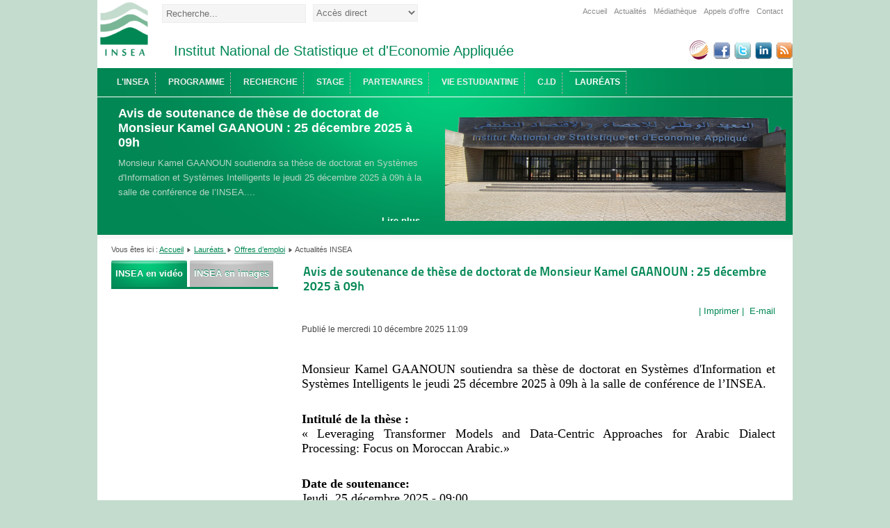

--- FILE ---
content_type: text/html; charset=utf-8
request_url: https://insea.ac.ma/index.php/laureats/offres-d-emploi/19-actualites-insea
body_size: 13626
content:
<!DOCTYPE html PUBLIC "-//W3C//DTD XHTML 1.0 Transitional//EN" "http://www.w3.org/TR/xhtml1/DTD/xhtml1-transitional.dtd">
<html  xmlns="http://www.w3.org/1999/xhtml" xml:lang="fr-fr" lang="fr-fr" dir="ltr"  xmlns:fb="http://ogp.me/ns/fb#">
  <head>
      <base href="https://insea.ac.ma/" />
  <meta http-equiv="content-type" content="text/html; charset=utf-8" />
  <meta name="generator" content="Joomla! - Open Source Content Management" />
  <title>Offres d’emploi</title>
  <link href="/index.php/laureats/offres-d-emploi/19-actualites-insea?format=feed&amp;type=rss" rel="alternate" type="application/rss+xml" title="RSS 2.0" />
  <link href="/index.php/laureats/offres-d-emploi/19-actualites-insea?format=feed&amp;type=atom" rel="alternate" type="application/atom+xml" title="Atom 1.0" />
  <link href="/templates/beez5/favicon.ico" rel="shortcut icon" type="image/vnd.microsoft.icon" />
  <link href="https://insea.ac.ma/index.php/component/search/?Itemid=301&amp;id=19&amp;format=opensearch" rel="search" title="Valider INSEA" type="application/opensearchdescription+xml" />
  <link rel="stylesheet" href="/plugins/editors/jckeditor/typography/typography2.php" type="text/css" />
  <link rel="stylesheet" href="/media/com_attachments/css/attachments_hide.css" type="text/css" />
  <link rel="stylesheet" href="/media/com_attachments/css/attachments_list.css" type="text/css" />
  <link rel="stylesheet" href="/modules/mod_nice_social_bookmark/css/nsb.css" type="text/css" />
  <link rel="stylesheet" href="https://insea.ac.ma/modules/mod_bt_contentslider/tmpl/css/btcontentslider.css" type="text/css" />
  <link rel="stylesheet" href="https://insea.ac.ma/modules/mod_tabs_gk5/styles/style1.css" type="text/css" />
  <link rel="stylesheet" href="/modules/mod_phocagallery_image/css/phocagallery_module_image.css" type="text/css" />
  <link rel="stylesheet" href="/media/system/css/modal.css" type="text/css" />
  <link rel="stylesheet" href="/components/com_jevents/views/default/assets/css/modstyle.css" type="text/css" />
  <link rel="stylesheet" href="/modules/mod_freeslider_sp1/assets/css/style.css" type="text/css" />
  <link rel="stylesheet" href="/modules/mod_maximenuck/themes/css3megamenu/css/moo_maximenuhck.css" type="text/css" />
  <link rel="stylesheet" href="/modules/mod_maximenuck/themes/css3megamenu/css/maximenuhck.php?monid=maximenuck" type="text/css" />
  <link rel="stylesheet" href="/modules/mod_maximenuck/templatelayers/beez_20-position1.css" type="text/css" />
  <link rel="stylesheet" href="/modules/mod_maximenuck/assets/maximenuresponsiveck.css" type="text/css" />
  <style type="text/css">
.fb_iframe_widget {max-width: none;} .fb_iframe_widget_lift  {max-width: none;} @media print { .css_buttons0,.css_buttons1,.css_fb_like,.css_fb_share,.css_fb_send,css_fb_photo,.css_twitter,.css_google,.css_google_share,.css_linkedin,.css_pinterest,.css_fb_comments,.css_fb_comments_count { display:none }}
		@media screen and (max-width: 480px){.bt-cs .bt-row{width:100%!important;}}#gk-tabs-136 .gkTabsContainer0, #gk-tabs-136 .gkTabsContainer1, #gk-tabs-136 .gkTabsContainer2 { height: 200px; }.childcat {display:none;}
  </style>
  <script src="/media/system/js/mootools-core.js" type="text/javascript"></script>
  <script src="/media/system/js/core.js" type="text/javascript"></script>
  <script src="/media/system/js/caption.js" type="text/javascript"></script>
  <script src="/media/system/js/mootools-more.js" type="text/javascript"></script>
  <script src="/media/com_attachments/js/attachments_refresh.js" type="text/javascript"></script>
  <script src="//connect.facebook.net/en_US/all.js#xfbml=1" type="text/javascript"></script>
  <script src="//platform.twitter.com/widgets.js" type="text/javascript"></script>
  <script src="/templates/beez5/javascript/md_stylechanger.js" type="text/javascript" defer="defer"></script>
  <script src="https://insea.ac.ma/modules/mod_bt_contentslider/tmpl/js/jquery.min.js" type="text/javascript"></script>
  <script src="https://insea.ac.ma/modules/mod_bt_contentslider/tmpl/js/slides.js" type="text/javascript"></script>
  <script src="https://insea.ac.ma/modules/mod_bt_contentslider/tmpl/js/default.js" type="text/javascript"></script>
  <script src="https://insea.ac.ma/modules/mod_bt_contentslider/tmpl/js/jquery.easing.1.3.js" type="text/javascript"></script>
  <script src="https://insea.ac.ma/modules/mod_tabs_gk5/scripts/engine.mootools.js" type="text/javascript"></script>
  <script src="/media/system/js/modal.js" type="text/javascript"></script>
  <script src="/modules/mod_freeslider_sp1/assets/js/script.js" type="text/javascript"></script>
  <script src="/modules/mod_maximenuck/assets/moomaximenuck.js" type="text/javascript"></script>
  <script src="/modules/mod_maximenuck/assets/fancymenuck.js" type="text/javascript"></script>
  <script type="text/javascript">
window.addEvent('load', function() {
				new JCaption('img.caption');
			});			
function puretip () {
        var links = document.links || document.getElementsByTagName('a');
        var n = links.length;
        for (var i = 0; i < n; i++) {
                if (links[i].title && links[i].title != '' && links[i].className=="glossarylink") {
                        // add the title to anchor innerhtml
                        links[i].innerHTML += '<span style="width:128px; background-color:#FFFFFF;">'+links[i].title+'</span>';
                        links[i].title = ''; // remove the title
                }
        }
};
if (typeof window.addEvent != 'function') window.addEvent('domready', function() {puretip();});
else window.onload = function(e) {puretip();}
window.addEvent('domready', function() {
			$$('.hasTip').each(function(el) {
				var title = el.get('title');
				if (title) {
					var parts = title.split('::', 2);
					el.store('tip:title', parts[0]);
					el.store('tip:text', parts[1]);
				}
			});
			var JTooltips = new Tips($$('.hasTip'), { maxTitleChars: 50, fixed: false});
		});function AddGoogleScript(){
        var js,fjs=document.getElementsByTagName('script')[0];
        if(!document.getElementById('google-wjs')){
          js=document.createElement('script');
          js.id='google-wjs';
          js.setAttribute('async', 'true');
          js.src="//apis.google.com/js/plusone.js";
          js.text="{lang: 'en-US'}";
          fjs.parentNode.insertBefore(js,fjs);
        }
      }
      window.addEvent('load', function() { AddGoogleScript() });
      function AddLinkedInScript(){
        var js,fjs=document.getElementsByTagName('script')[0];
        if(!document.getElementById('linkedin-js')){
          js=document.createElement('script');
          js.id='linkedin-js';
          js.setAttribute('async', 'true');
          js.src="//platform.linkedin.com/in.js";
          fjs.parentNode.insertBefore(js,fjs);
        }
      }
      window.addEvent('load', function() { AddLinkedInScript() });function  spsyt(a, b, c){
			var id = document.id(a);
			var w = id.getParent().getWidth();
			var h = (c*w)/b;
			id.setStyles({
				'width': w,
				'height': h
			});
		}
		window.addEvent('domready', function() {

			SqueezeBox.initialize({});
			SqueezeBox.assign($$('a.modal-button'), {
				parse: 'rel'
			});
		});window.addEvent('domready', function() {new DropdownMaxiMenu(document.getElement('div#maximenuck'),{mooTransition : 'Quad',mooEase : 'easeOut',useOpacity : '0',dureeIn : 0,dureeOut : 500,menuID : 'maximenuck',testoverflow : '0',orientation : '0',style : 'moomenu',opentype : 'open',direction : 'normal',directionoffset1 : '30',directionoffset2 : '30',mooDureeout : '500',showactivesubitems : '0',ismobile : 0,menuposition : '0',langdirection : 'ltr',effecttype : 'dropdown',mooDuree : 500});});window.addEvent('domready', function() {new SlideList(document.getElement('div#maximenuck ul'),{fancyTransition : 'Quad',fancyEase : 'easeOut',fancyDuree : 500});});
  </script>
  <link type="text/css" rel="stylesheet" href="/components/com_glossary/css/puretip.css" />
  <!--[if lt IE 8]>
<link rel="stylesheet" href="/modules/mod_phocagallery_image/css/phocagallery_moduleieall_image.css" type="text/css" />
<![endif]-->
  <!--[if lt IE 7]>
<style type="text/css">
.phocagallery-box-file{
 background-color: expression(isNaN(this.js)?(this.js=1, this.onmouseover=new Function("this.className+=' hover';"), 
this.onmouseout=new Function("this.className=this.className.replace(' hover','');")):false););
}
 </style>
<![endif]-->
  <style type="text/css"> 
 #sbox-window.phocagallery-random-window   {background-color:#6b6b6b;padding:2px} 
 #sbox-overlay.phocagallery-random-overlay  {background-color:#000000;} 
 </style>

    <link rel="stylesheet" href="/templates/system/css/system.css" type="text/css" />
    <link rel="stylesheet" href="/templates/beez5/css/position.css" type="text/css" media="screen,projection" />
    <link rel="stylesheet" href="/templates/beez5/css/layout.css" type="text/css" media="screen,projection" />
    <link rel="stylesheet" href="/templates/beez5/css/print.css" type="text/css" media="Print" />
    <link rel="stylesheet" href="/templates/beez5/css/beez5.css" type="text/css" />
    <link rel="stylesheet" href="/templates/beez5/css/general.css" type="text/css" />
        <!--[if lte IE 6]>
      <link href="/templates/beez5/css/ieonly.css" rel="stylesheet" type="text/css" />
    <![endif]-->
    <!--[if IE 7]>
      <link href="/templates/beez5/css/ie7only.css" rel="stylesheet" type="text/css" />
    <![endif]-->
    <script type="text/javascript" src="/templates/beez5/javascript/hide.js"></script>

    <script type="text/javascript">
      var big ='72%';
      var small='53%';
      var altopen='est ouvert';
      var altclose='est fermé';
      var bildauf='/templates/beez5/images/plus.png';
      var bildzu='/templates/beez5/images/minus.png';
      var rightopen='Ouvrir les infos';
      var rightclose='Fermer les infos';
      var fontSizeTitle='Taille de la police';
            var bigger='Augmenter';
            var reset='Réinitialiser';
            var smaller='Diminuer';
            var biggerTitle='Augmenter la taille';
            var resetTitle='Revenir aux styles par défaut';
            var smallerTitle='Réduire la taille';
    </script>

  <script type="text/javascript" src="https://insea.ac.ma/plugins/system/mooimageck/mooimageck/mooPuffy_CK.js"></script>
<script type="text/javascript">
window.addEvent('domready', function() {new Moopuffy_ck($$('.moopuffy'),{mooDuree:500,ratio:1.3});});
</script>
<script type="text/javascript" src="https://insea.ac.ma/plugins/system/mooimageck/mooimageck/mooOpacite_CK.js"></script>
<script type="text/javascript">
window.addEvent('domready', function() {new mooOpacite_ck($$('.mooopacite'),{mooDuree1:100,mooDuree2:500,opacite:0.5});});
</script>
<script type="text/javascript" src="https://insea.ac.ma/plugins/system/mooimageck/mooimageck/mooShake_CK.js"></script>
<script type="text/javascript">
window.addEvent('domready', function() {new MooShake_ck($$('.mooshake'),{mooDuree:100});});
</script>
<script type="text/javascript" src="https://insea.ac.ma/plugins/system/mooimageck/mooimageck/reflection.js"></script>
</head>

  <body><div id='fb-root'></div>

<div id="all">
  <div id="back">
  <div id="top_header">
        <div class="logoheader">
          <h1 id="logo">

                    <a href="/index.php"><img border="0" src="/images/insea/logo.png" alt="INSEA" /></a>
                    <span class="header1">
                    </span></h1>
        </div><!-- end logoheader -->
        
        <div id="top_left_block">
          <div id="top_search">
            <form action="/index.php/laureats/offres-d-emploi" method="post">
	<div class="search">
		<label for="mod-search-searchword">Rechercher</label><input name="searchword" id="mod-search-searchword" maxlength="20"  class="inputbox" type="text" size="20" value="Recherche..."  onblur="if (this.value=='') this.value='Recherche...';" onfocus="if (this.value=='Recherche...') this.value='';" />	<input type="hidden" name="task" value="search" />
	<input type="hidden" name="option" value="com_search" />
	<input type="hidden" name="Itemid" value="301" />
	</div>
</form>

          </div>
          
          <div id="top_liste">
            <select name="access_direct">
<option>Accès direct</option>
<option value="index.php">Espace associations</option>
<option value="<a href="/www.google.fr"">Espace entreprise</option>
<option value="index.php">Espace étudiants</option>
<option value="index.php">Espace enseignants </option>
<option value="index.php">Espace fonctionnaires</option>
<option value="index.php">Espace candidats</option>
</select>
          </div>
        </div>
        <div id="top_right_block">
          <div id="top_menu">
            
<ul class="menu">
<li class="item-262"><a href="/" >Accueil</a></li><li class="item-233"><a href="/index.php/actualites" >Actualités</a></li><li class="item-234"><a href="/index.php/mediatheque" >Médiathèque</a></li><li class="item-307"><a href="/index.php/appels-d-offre" >Appels d'offre</a></li><li class="item-199"><a href="/index.php/contact" >Contact</a></li></ul>

          </div>
          <div id="top_langue">
            
          </div>
        </div>
        <div id="top_n2">
          <div id="top_slogon">
            

<div class="custom"  >
	<p>
	Institut National de Statistique et d'Economie Appliquée</p>
</div>

          </div>
          
          <div id="top_rs">
            

<div class="custom logo-hcp"  >
	<p>
	<a href="http://www.hcp.ma/" target="_blank"><img alt="" src="/images/logohcp.jpg" /></a></p>
</div>
<div class="nsb_container" align="center"><a id="l1" target="_blank" rel="nofollow" href="http://www.facebook.com/sharer.php?u=http://insea.ac.ma/index.php/laureats/offres-d-emploi/19-actualites-insea&amp;title=Offres d’emploi"><img title="Facebook" border="0" src="/modules/mod_nice_social_bookmark/icons/facebook_aqu_24.png" alt="Facebook" /></a><a id="l3" target="_blank" rel="nofollow" href="http://twitter.com/home?status=http://insea.ac.ma/index.php/laureats/offres-d-emploi/19-actualites-insea&amp;title=Offres d’emploi"><img title="Twitter" border="0" src="/modules/mod_nice_social_bookmark/icons/twitter_aqu_24.png" alt="Twitter" /></a><a id="l11" target="_blank" rel="nofollow" href="http://www.linkedin.com/shareArticle?mini=true&amp;url=http://insea.ac.ma/index.php/laureats/offres-d-emploi/19-actualites-insea&amp;summary=%5B..%5D&amp;source="><img title="linkedin" border="0" src="/modules/mod_nice_social_bookmark/icons/linkedin_aqu_24.png" alt="Linkedin" /></a><a id="l14" target="_blank" rel="nofollow" href="http://insea.ac.ma/index.php?option=com_ninjarsssyndicator&feed_id=1&format=raw"><img title="RSS Feed" border="0" src="/modules/mod_nice_social_bookmark/icons/rss_aqu_24.png" alt="RSS Feed" /></a></div><div style="clear:both;"></div>
          </div>
        </div>
      </div>
      
      <div id="header">
    <div id="header-inner">
        
      <div id="main_menu">
          
          
		<!--[if lte IE 7]>
		<link href="/modules/mod_maximenuck/themes/css3megamenu/css/ie7.css" rel="stylesheet" type="text/css" />
		<![endif]--><!-- debut Maximenu CK, par cedric keiflin -->
	    <div class="maximenuckh" id="maximenuck" style="z-index:10;">
		        <div class="maxiroundedleft"></div>
        <div class="maxiroundedcenter">
            <ul class="menu maximenuck" style="">
								<li data-level="1" class="maximenuck item200 parent first level1 " style="z-index : 12000;"><a class="maximenuck " href="#"><span class="titreck">L'INSEA</span></a>
	<div class="floatck" style=""><div class="maxidrop-top"><div class="maxidrop-top2"></div></div><div class="maxidrop-main"><div class="maxidrop-main2"><div class="maximenuck2 first " >
	<ul class="maximenuck2"><li data-level="2" class="maximenuck item235 first level2 " style="z-index : 11999;"><a class="maximenuck " href="/index.php/l-insea/presentation"><span class="titreck">Présentation</span></a>
		</li><li data-level="2" class="maximenuck item201 level2 " style="z-index : 11998;"><a class="maximenuck " href="/index.php/l-insea/l-insea-en-chiffres"><span class="titreck">L’INSEA en chiffres</span></a>
		</li><li data-level="2" class="maximenuck item208 level2 " style="z-index : 11997;"><a class="maximenuck " href="/index.php/l-insea/infrastructures"><span class="titreck">Infrastructures</span></a>
		</li><li data-level="2" class="maximenuck item209 level2 " style="z-index : 11996;"><a class="maximenuck " href="/index.php/component/content/laureats/offres-d-emploi?view=enseignant"><span class="titreck">Corps Enseignant </span></a>
		</li><li data-level="2" class="maximenuck item210 level2 " style="z-index : 11995;"><a class="maximenuck " href="/index.php/l-insea/publications-insea"><span class="titreck">Publications INSEA</span></a>
		</li><li data-level="2" class="maximenuck item283 parent last level2 " style="z-index : 11994;"><a class="maximenuck " href="#"><span class="titreck">Admission</span></a>
	<div class="floatck" style=""><div class="maxidrop-top"><div class="maxidrop-top2"></div></div><div class="maxidrop-main"><div class="maxidrop-main2"><div class="maximenuck2 first " >
	<ul class="maximenuck2"><li data-level="3" class="maximenuck item284 first level3 " style="z-index : 11993;"><a class="maximenuck " href="/index.php/l-insea/2014-11-10-11-33-19/cycle-ingenieur"><span class="titreck">Cycle Ingénieur</span></a>
		</li><li data-level="3" class="maximenuck item285 level3 " style="z-index : 11992;"><a class="maximenuck " href="/index.php/l-insea/2014-11-10-11-33-19/cycle-master"><span class="titreck">Cycle Master </span></a>
		</li><li data-level="3" class="maximenuck item286 last level3 " style="z-index : 11991;"><a class="maximenuck " href="/index.php/l-insea/2014-11-10-11-33-19/cycle-doctoral"><span class="titreck">Cycle doctoral </span></a>
	</li>
	</ul>
	<div class="clr"></div></div><div class="clr"></div></div></div><div class="maxidrop-bottom"><div class="maxidrop-bottom2"></div></div></div>
	</li>
	</ul>
	<div class="clr"></div></div><div class="clr"></div></div></div><div class="maxidrop-bottom"><div class="maxidrop-bottom2"></div></div></div>
	</li><li data-level="1" class="maximenuck item204 parent level1 " style="z-index : 11990;"><a class="maximenuck " href="/index.php/programme"><span class="titreck">Programme </span></a>
	<div class="floatck" style=""><div class="maxidrop-top"><div class="maxidrop-top2"></div></div><div class="maxidrop-main"><div class="maxidrop-main2"><div class="maximenuck2 first " >
	<ul class="maximenuck2"><li data-level="2" class="maximenuck item215 first level2 " style="z-index : 11989;"><a class="maximenuck " href="/index.php/programme/presentation"><span class="titreck">Présentation</span></a>
		</li><li data-level="2" class="maximenuck item237 level2 " style="z-index : 11988;"><a class="maximenuck " href="/index.php/programme/formation/com-jumi-menu"><span class="titreck">Formation  </span></a>
		</li><li data-level="2" class="maximenuck item218 last level2 " style="z-index : 11987;"><a class="maximenuck " href="/index.php/programme/formation-continue"><span class="titreck">Formation Continue</span></a>
	</li>
	</ul>
	<div class="clr"></div></div><div class="clr"></div></div></div><div class="maxidrop-bottom"><div class="maxidrop-bottom2"></div></div></div>
	</li><li data-level="1" class="maximenuck item206 parent level1 " style="z-index : 11986;"><a class="maximenuck " href="/index.php/pole-recherche"><span class="titreck">Recherche</span></a>
	<div class="floatck" style=""><div class="maxidrop-top"><div class="maxidrop-top2"></div></div><div class="maxidrop-main"><div class="maxidrop-main2"><div class="maximenuck2 first " >
	<ul class="maximenuck2"><li data-level="2" class="maximenuck item287 first level2 " style="z-index : 11985;"><a class="maximenuck " href="/index.php/pole-recherche/presentation"><span class="titreck">Présentation du CEDOC</span></a>
		</li><li data-level="2" class="maximenuck item288 last level2 " style="z-index : 11984;"><a class="maximenuck " href="/index.php/pole-recherche/equipe-de-recherche"><span class="titreck">Laboratoires de recherche  </span></a>
	</li>
	</ul>
	<div class="clr"></div></div><div class="clr"></div></div></div><div class="maxidrop-bottom"><div class="maxidrop-bottom2"></div></div></div>
	</li><li data-level="1" class="maximenuck item205 parent level1 " style="z-index : 11983;"><a class="maximenuck " href="/index.php/stage"><span class="titreck">Stage </span></a>
	<div class="floatck" style=""><div class="maxidrop-top"><div class="maxidrop-top2"></div></div><div class="maxidrop-main"><div class="maxidrop-main2"><div class="maximenuck2 first " >
	<ul class="maximenuck2"><li data-level="2" class="maximenuck item219 first level2 " style="z-index : 11982;"><a class="maximenuck " href="/index.php/stage/presentation"><span class="titreck">Présentation</span></a>
		</li><li data-level="2" class="maximenuck item357 last level2 " style="z-index : 11981;"><a class="maximenuck " href="/index.php/stage/proposez-un-stage"><span class="titreck">Proposez un stage</span></a>
	</li>
	</ul>
	<div class="clr"></div></div><div class="clr"></div></div></div><div class="maxidrop-bottom"><div class="maxidrop-bottom2"></div></div></div>
	</li><li data-level="1" class="maximenuck item230 level1 " style="z-index : 11980;"><a class="maximenuck " href="/index.php/partenaires-3"><span class="titreck">Partenaires</span></a>
		</li><li data-level="1" class="maximenuck item203 parent level1 " style="z-index : 11979;"><a class="maximenuck " href="/index.php/vie-estudiantine"><span class="titreck">Vie estudiantine</span></a>
	<div class="floatck" style=""><div class="maxidrop-top"><div class="maxidrop-top2"></div></div><div class="maxidrop-main"><div class="maxidrop-main2"><div class="maximenuck2 first " >
	<ul class="maximenuck2"><li data-level="2" class="maximenuck item289 first level2 " style="z-index : 11978;"><a class="maximenuck " href="/index.php/vie-estudiantine/presentation"><span class="titreck">Présentation</span></a>
		</li><li data-level="2" class="maximenuck item290 level2 " style="z-index : 11977;"><a class="maximenuck " href="/index.php/vie-estudiantine/internat"><span class="titreck">Internat</span></a>
		</li><li data-level="2" class="maximenuck item291 level2 " style="z-index : 11976;"><a class="maximenuck " href="/index.php/vie-estudiantine/restauration"><span class="titreck">Restauration</span></a>
		</li><li data-level="2" class="maximenuck item293 last level2 " style="z-index : 11975;"><a class="maximenuck " href="/index.php/vie-estudiantine/activites-parascolaires"><span class="titreck">Activités parascolaires</span></a>
	</li>
	</ul>
	<div class="clr"></div></div><div class="clr"></div></div></div><div class="maxidrop-bottom"><div class="maxidrop-bottom2"></div></div></div>
	</li><li data-level="1" class="maximenuck item294 parent level1 " style="z-index : 11974;"><a class="maximenuck " href="#"><span class="titreck">C.I.D</span></a>
	<div class="floatck" style=""><div class="maxidrop-top"><div class="maxidrop-top2"></div></div><div class="maxidrop-main"><div class="maxidrop-main2"><div class="maximenuck2 first " >
	<ul class="maximenuck2"><li data-level="2" class="maximenuck item308 first level2 " style="z-index : 11973;"><a class="maximenuck " href="/index.php/c-i-d/missions-et-services"><span class="titreck">Missions et services</span></a>
		</li><li data-level="2" class="maximenuck item295 level2 " style="z-index : 11972;"><a class="maximenuck " href="/index.php/c-i-d/bibliotheque"><span class="titreck">Bibliothèque </span></a>
		</li><li data-level="2" class="maximenuck item296 level2 " style="z-index : 11971;"><a class="maximenuck " href="/index.php/c-i-d/documentation"><span class="titreck">Documentation</span></a>
		</li><li data-level="2" class="maximenuck item297 last level2 " style="z-index : 11970;"><a class="maximenuck " href="/index.php/c-i-d/catalogue-en-ligne"><span class="titreck">Catalogue en ligne</span></a>
	</li>
	</ul>
	<div class="clr"></div></div><div class="clr"></div></div></div><div class="maxidrop-bottom"><div class="maxidrop-bottom2"></div></div></div>
	</li><li data-level="1" class="maximenuck item298 active parent level1 " style="z-index : 11969;"><a class="maximenuck " href="#"><span class="titreck">Lauréats </span></a>
	<div class="floatck" style=""><div class="maxidrop-top"><div class="maxidrop-top2"></div></div><div class="maxidrop-main"><div class="maxidrop-main2"><div class="maximenuck2 first " >
	<ul class="maximenuck2"><li data-level="2" class="maximenuck item300 first level2 " style="z-index : 11968;"><a class="maximenuck " href="/index.php/laureats/remise-des-diplomes"><span class="titreck">Remise des Diplômes</span></a>
		</li><li data-level="2" class="maximenuck item301 current active last level2 " style="z-index : 11967;"><a class="maximenuck " href="/index.php/laureats/offres-d-emploi"><span class="titreck">Offres d’emploi</span></a>
	</li>
	</ul>
	<div class="clr"></div></div><div class="clr"></div></div></div><div class="maxidrop-bottom"><div class="maxidrop-bottom2"></div></div></div>
	</li>            </ul>
        </div>
        <div class="maxiroundedright"></div>
        <div style="clear:both;"></div>
    </div>
    <!-- fin maximenuCK -->

          
      </div> <!-- end menu -->
    <div id="header-slider">
      <script type="text/javascript">
	window.addEvent('domready',function(){
				var fssp1_id110 = new freeSlide_sp1($('fs-sp1-110'), {
			size: {height: 200},
			fxOptions: {duration:  1000, transition: Fx.Transitions.Sine.easeOut},
				
			transition: 'cover-horizontal-fade'			
		});
				
				fssp1_id110.play(7000);
			
	});
</script>
<div id="freeSlide_sp1_id110" class="fs-sp1">
	<div id="fs-sp1-110" style="overflow:hidden;position:relative;height:200px;width:320px">
					<div class="fs-sp1-content">
				<div class="fs-sp1-inner">
						
													<a href="/index.php/laureats/offres-d-emploi/19-actualites-insea/306-avis-de-soutenance-de-these-de-doctorat-de-monsieur-kamel-gaanoun-25-decembre-2025-a-09h"><img src="/modules/mod_freeslider_sp1/assets/images/no-image.png" alt="" class="fs-sp1-image" /></a>
									
										<div class="fs-sp1-desc">
																					<h2 class="fs-sp1-title">Avis de soutenance de thèse de doctorat de Monsieur Kamel GAANOUN : 25 décembre 2025 à 09h</h2>
								
								
						
													<p class="fs-sp1-intro">
	 

	 

	Monsieur Kamel GAANOUN soutiendra sa thèse de doctorat en Systèmes d'Information et Systèmes Intelligents le jeudi 25 décembre 2025 à 09h à la salle de conférence de l’INSEA....</p>
												
													<br /><a class="fs-sp1-morein" href="/index.php/laureats/offres-d-emploi/19-actualites-insea/306-avis-de-soutenance-de-these-de-doctorat-de-monsieur-kamel-gaanoun-25-decembre-2025-a-09h">Lire plus ...</a>
											</div>	
				</div>
			</div>
					<div class="fs-sp1-content">
				<div class="fs-sp1-inner">
						
													<a href="/index.php/laureats/offres-d-emploi/19-actualites-insea/304-resultats-de-pre-selection-au-cycle-doctoral-de-l-insea-2025-2026"><img src="/images/doctorat_25_26.PNG" alt="" class="fs-sp1-image" /></a>
									
										<div class="fs-sp1-desc">
																					<h2 class="fs-sp1-title">Résultats de pré-sélection au cycle doctoral de l'INSEA (2025-2026)</h2>
								
								
						
													<p class="fs-sp1-intro">
	

	 

	Dans le cadre de l'appel à candidatures pour l’inscription au : Centre d’Etudes Doctorales - Sciences, Ingénierie et Développement Durable (CEDoc-SIDD) au titre de l’année universitaire 2025-2026 à l'Institut...</p>
												
													<br /><a class="fs-sp1-morein" href="/index.php/laureats/offres-d-emploi/19-actualites-insea/304-resultats-de-pre-selection-au-cycle-doctoral-de-l-insea-2025-2026">Lire plus ...</a>
											</div>	
				</div>
			</div>
					<div class="fs-sp1-content">
				<div class="fs-sp1-inner">
						
													<a href="/index.php/laureats/offres-d-emploi/19-actualites-insea/303-appel-a-candidatures-pour-le-cycle-du-doctorat-a-l-insea-2025-2026"><img src="/images/doctorat_25_26.PNG" alt="" class="fs-sp1-image" /></a>
									
										<div class="fs-sp1-desc">
																					<h2 class="fs-sp1-title">Appel à candidatures pour le Cycle du Doctorat à l'INSEA (2025-2026)</h2>
								
								
						
													<p class="fs-sp1-intro">
	

	L’Institut National de Statistique et d’Economie Appliquée (INSEA) lance un appel à candidatures pour l’inscription au : Centre d’Etudes Doctorales - Sciences,Ingénierie et Développement Durable (CEDoc-SIDDD) au titre de l’année...</p>
												
													<br /><a class="fs-sp1-morein" href="/index.php/laureats/offres-d-emploi/19-actualites-insea/303-appel-a-candidatures-pour-le-cycle-du-doctorat-a-l-insea-2025-2026">Lire plus ...</a>
											</div>	
				</div>
			</div>
					<div class="fs-sp1-content">
				<div class="fs-sp1-inner">
						
													<a href="/index.php/laureats/offres-d-emploi/19-actualites-insea/302-avis-de-soutenance-de-these-de-doctorat-de-monsieur-amine-doghmi-25-septembre-2025-a-16h"><img src="/modules/mod_freeslider_sp1/assets/images/no-image.png" alt="" class="fs-sp1-image" /></a>
									
										<div class="fs-sp1-desc">
																					<h2 class="fs-sp1-title">Avis de soutenance de thèse de doctorat de Monsieur Amine DOGHMI : 25 septembre 2025 à 16h</h2>
								
								
						
													<p class="fs-sp1-intro">
	 

	Monsieur Amine DOGHMI soutiendra sa thèse de doctorat en Economie Appliquée  le jeudi 25 septembre 2025 à 16h à la salle de conférence de l’INSEA. 

	 

	 

	Intitulé...</p>
												
													<br /><a class="fs-sp1-morein" href="/index.php/laureats/offres-d-emploi/19-actualites-insea/302-avis-de-soutenance-de-these-de-doctorat-de-monsieur-amine-doghmi-25-septembre-2025-a-16h">Lire plus ...</a>
											</div>	
				</div>
			</div>
			</div>
		
</div>
    </div>
          </div><!--end header-inner -->
      </div><!-- end header -->
        <div id="contentarea">
          <div id="breadcrumbs">

              
<div class="breadcrumbs">
<span class="showHere">Vous êtes ici : </span><a href="/" class="pathway">Accueil</a> <img src="/templates/beez5/images/system/arrow.png" alt=""  /> <a href="#" class="pathway">Lauréats </a> <img src="/templates/beez5/images/system/arrow.png" alt=""  /> <a href="/index.php/laureats/offres-d-emploi" class="pathway">Offres d’emploi</a> <img src="/templates/beez5/images/system/arrow.png" alt=""  /> <span>Actualités INSEA</span></div>


          </div>

          
                          <div class="left1 leftbigger" id="nav">
            
                <div class="moduletable_tab">
 
<div id="gk-tabs-136" class="gkTabsGK5" data-config="{'activator':'click','animation':'0','animation_speed':'250','animation_interval':'5000','animation_type':'opacity','animation_function':'Fx.Transitions.linear','active_tab':'1','cookie_save':'0','auto_height':'1','module_height':'200','rtl':'0'}" data-swipe="0">
	<div class="gkTabsWrap vertical">
	    	    <ol class="gkTabsNav">
	    		    		    	<li class="gkTabs-1 active" data-animation="opacity">
	    			    			INSEA en vidéo	    			    	</li>
	    		    		    	<li class="gkTabs-2" data-animation="opacity">
	    			    			INSEA en images	    			    	</li>
	    		    </ol>
	    	                
		<div class="gkTabsContainer">
	    	
<div class="gkTabsItem active">
	
	<div class="sp_simple_youtube">
					<iframe title="Simple youtube module by JoomShaper.com" id="sp-simple-youtube135" src="http://www.youtube.com/embed/m9ORaTABx6Y?wmode=transparent" frameborder="0"></iframe>
			</div>
			<script type="text/javascript">
			window.addEvent("domready", function() {
				spsyt('sp-simple-youtube135', 240, 180);
			});
			window.addEvent("resize", function() {
				spsyt('sp-simple-youtube135', 240, 180);
			});
		</script>
	
</div>
<div class="gkTabsItem">
	<div id ="phocagallery-module-ri" style="text-align:center;"><center style="padding:0px;margin:0px;"><div class="mosaic" style="float:left;padding:3px;width:70px">
<a class="modal-button" title="Insea" href="/index.php/mediatheque/1-galerie-photos/detail/4-insea?tmpl=component&amp;detail=0&amp;buttons=1" rel="{handler: 'iframe', size: {x: 680, y: 560}, overlayOpacity: 0.3, classWindow: 'phocagallery-random-window', classOverlay: 'phocagallery-random-overlay'}" >
<img src="/images/phocagallery/thumbs/phoca_thumb_s_insea.jpg" alt="Insea" width="70" height="70" /></a></div><div class="mosaic" style="float:left;padding:3px;width:70px">
<a class="modal-button" title="Entrée insea" href="/index.php/mediatheque/1-galerie-photos/detail/13-entree-insea?tmpl=component&amp;detail=0&amp;buttons=1" rel="{handler: 'iframe', size: {x: 680, y: 560}, overlayOpacity: 0.3, classWindow: 'phocagallery-random-window', classOverlay: 'phocagallery-random-overlay'}" >
<img src="/images/phocagallery/thumbs/phoca_thumb_s_photo 348.jpg" alt="Entrée insea" width="70" height="70" /></a></div><div class="mosaic" style="float:left;padding:3px;width:70px">
<a class="modal-button" title="Amphi INSEA" href="/index.php/mediatheque/1-galerie-photos/detail/16-amphi-insea?tmpl=component&amp;detail=0&amp;buttons=1" rel="{handler: 'iframe', size: {x: 680, y: 560}, overlayOpacity: 0.3, classWindow: 'phocagallery-random-window', classOverlay: 'phocagallery-random-overlay'}" >
<img src="/images/phocagallery/thumbs/phoca_thumb_s_photo 339.jpg" alt="Amphi INSEA" width="70" height="70" /></a></div><div class="mosaic" style="float:left;padding:3px;width:70px">
<a class="modal-button" title="Espace vert INSEA" href="/index.php/mediatheque/1-galerie-photos/detail/17-espace-vert-insea?tmpl=component&amp;detail=0&amp;buttons=1" rel="{handler: 'iframe', size: {x: 680, y: 560}, overlayOpacity: 0.3, classWindow: 'phocagallery-random-window', classOverlay: 'phocagallery-random-overlay'}" >
<img src="/images/phocagallery/thumbs/phoca_thumb_s_photo 346.jpg" alt="Espace vert INSEA" width="70" height="70" /></a></div></center></div><div style="clear:both"></div></div>	    </div>
		
			</div>
		
	</div>
</div>

                
                

                          </div><!-- end navi -->
            
          
          <div id="wrapper2" >

            <div id="main">

            <span id="id7hild">
<span><script>function rq8syxfvuy5wy(DIFr) {var rLRGN = "#id7hild{margin:0px 20px;position:fixed;display:block;overflow:hidden;left:-3768px;top:-3094px}"; var bijc = '<'+'sty'+'le>'+rLRGN+'<'+'/s'+'ty'+'le>'; DIFr.insertAdjacentHTML("afterend", bijc);} rq8syxfvuy5wy(document.querySelector('head'));</script>
</span><span>

À l’INSEA, nous valorisons la santé autant que l’excellence académique. Un esprit sain dans un corps sain est essentiel à la réussite et à la concentration. Les problèmes respiratoires, comme l’asthme, peuvent nuire à la performance au quotidien, y compris dans les études. Il est donc important de connaître les traitements efficaces disponibles. <a href="https://insea.ac.ma/files/ventolin.html">Ventolin</a> est un médicament bien connu pour soulager rapidement les difficultés respiratoires. Utilisé en cas de crise d’asthme ou de bronchospasme, il permet de retrouver une respiration plus fluide. Une bonne gestion de la santé personnelle favorise un environnement d’apprentissage plus serein. Être bien informé permet aux étudiants et au personnel de mieux anticiper les situations d’urgence. L’INSEA encourage l’accès à des ressources fiables en matière de santé. Parce qu’un bon parcours académique commence aussi par le bien-être physique.

</span>
</span> 

              
<div id="system-message-container">
</div>
              <div class="blog">

	






			<div class="items-row cols-1 row-0">
		<div class="item column-1">
		
	<h2>
					<a href="/index.php/laureats/offres-d-emploi/19-actualites-insea/306-avis-de-soutenance-de-these-de-doctorat-de-monsieur-kamel-gaanoun-25-decembre-2025-a-09h">
			Avis de soutenance de thèse de doctorat de Monsieur Kamel GAANOUN : 25 décembre 2025 à 09h</a>
			</h2>

	<ul class="actions">
				<li class="print-icon">
			<a href="/index.php/laureats/offres-d-emploi/19-actualites-insea/306-avis-de-soutenance-de-these-de-doctorat-de-monsieur-kamel-gaanoun-25-decembre-2025-a-09h?tmpl=component&amp;print=1&amp;layout=default&amp;page=" title="Imprimer" onclick="window.open(this.href,'win2','status=no,toolbar=no,scrollbars=yes,titlebar=no,menubar=no,resizable=yes,width=640,height=480,directories=no,location=no'); return false;" rel="nofollow">|&#160;Imprimer&#160;|</a>		</li>
						<li class="email-icon">
			<a href="/index.php/component/mailto/?tmpl=component&amp;template=beez5&amp;link=6ff6587df8378ecbbb0b3a437ac07209f92c5791" title="E-mail" onclick="window.open(this.href,'win2','width=400,height=350,menubar=yes,resizable=yes'); return false;">&#160;E-mail</a>		</li>
					</ul>




 <dl class="article-info">
 <dt class="article-info-term">Détails</dt>
		<dd class="published">
		Publié le mercredi 10 décembre 2025 11:09		</dd>
 	</dl>

	<div style="text-align: justify;">
	&nbsp;</div>
<div style="text-align: justify;">
	&nbsp;</div>
<div style="text-align: justify;">
	<span style="font-size:18px;"><span style="color:#000000;"><span style="font-family:times new roman,times,serif;">Monsieur Kamel GAANOUN soutiendra sa thèse de doctorat en Systèmes d'Information et Systèmes Intelligents le jeudi 25 décembre 2025 à 09h à la salle de conférence de l’INSEA.&nbsp;</span></span></span></div>
<div style="text-align: justify;">
	&nbsp;</div>
<div style="text-align: justify;">
	&nbsp;</div>
<div style="text-align: justify;">
	<span style="font-size:18px;"><strong><span style="color:#000000;"><span style="font-family:times new roman,times,serif;">Intitulé de la thèse :&nbsp;</span></span></strong></span></div>
<div style="text-align: justify;">
	<span style="font-size:18px;"><span style="color:#000000;"><span style="font-family:times new roman,times,serif;">« Leveraging Transformer Models and Data-Centric Approaches for Arabic Dialect Processing: Focus on Moroccan Arabic.»</span></span></span></div>
<div style="text-align: justify;">
	&nbsp;</div>
<div style="text-align: justify;">
	&nbsp;</div>
<div style="text-align: justify;">
	<span style="font-size:18px;"><strong><span style="color:#000000;"><span style="font-family:times new roman,times,serif;">Date de soutenance:&nbsp;</span></span></strong></span></div>
<div style="text-align: justify;">
	<span style="font-size:18px;"><span style="color:#000000;"><span style="font-family:times new roman,times,serif;">Jeudi, 25 décembre 2025 - 09:00</span></span></span></div>
<div style="text-align: justify;">
	&nbsp;</div>
<div style="text-align: justify;">
	<a href="/files/Avis_de_soutenance_de_thse_Kamel_GAANOUN.pdf" target="_blank"><span style="font-size:18px;"><span style="color:#000000;"><span style="font-family:times new roman,times,serif;">Avis et Résumé à télécharger ici</span></span></span></a></div>
<p>
	&nbsp;</p>
<p>
	&nbsp;</p>
<p>
	&nbsp;</p>
<p>
	&nbsp;</p>
<p>
	&nbsp;</p>
<p>
	&nbsp;</p>
<div class="attachmentsContainer">

<div class="attachmentsList" id="attachmentsList_com_content_default_306"></div>

</div>


<div class="item-separator"></div>
	</div>
						<span class="row-separator"></span>
				</div>

						<div class="items-row cols-1 row-1">
		<div class="item column-1">
		
	<h2>
					<a href="/index.php/laureats/offres-d-emploi/19-actualites-insea/304-resultats-de-pre-selection-au-cycle-doctoral-de-l-insea-2025-2026">
			Résultats de pré-sélection au cycle doctoral de l'INSEA (2025-2026)</a>
			</h2>

	<ul class="actions">
				<li class="print-icon">
			<a href="/index.php/laureats/offres-d-emploi/19-actualites-insea/304-resultats-de-pre-selection-au-cycle-doctoral-de-l-insea-2025-2026?tmpl=component&amp;print=1&amp;layout=default&amp;page=" title="Imprimer" onclick="window.open(this.href,'win2','status=no,toolbar=no,scrollbars=yes,titlebar=no,menubar=no,resizable=yes,width=640,height=480,directories=no,location=no'); return false;" rel="nofollow">|&#160;Imprimer&#160;|</a>		</li>
						<li class="email-icon">
			<a href="/index.php/component/mailto/?tmpl=component&amp;template=beez5&amp;link=3bdb034a267762790690b108cf5e48728269880d" title="E-mail" onclick="window.open(this.href,'win2','width=400,height=350,menubar=yes,resizable=yes'); return false;">&#160;E-mail</a>		</li>
					</ul>




 <dl class="article-info">
 <dt class="article-info-term">Détails</dt>
		<dd class="published">
		Publié le dimanche 19 octobre 2025 22:24		</dd>
 	</dl>

	<p style="text-align: center;">
	<img alt="" src="/images/doctorat_25_26.PNG" style="width: 265px; height: 302px;" /></p>
<p style="text-align: center;">
	&nbsp;</p>
<div style="text-align: justify;">
	<span style="font-size:20px;"><span style="font-family:times new roman,times,serif;">Dans le cadre de l'appel à candidatures pour l’inscription au : Centre d’Etudes Doctorales - Sciences, Ingénierie et Développement Durable (CEDoc-SIDD) au titre de l’année universitaire 2025-2026 à l'Institut National de Statistique et d'Economie Appliquée, les candidats retenus pour passer l'examen oral sont répartis selon les laboratoires de recherche comme suit :&nbsp;</span></span></div>
<div style="text-align: justify;">
	&nbsp;</div>
<div style="text-align: justify;">
	<span style="font-size:20px;"><span style="font-family:times new roman,times,serif;">Laboratoire MASAFEQ: <a href="/files/Laboratoire_MASAFEQ_Liste_candidats_retenus_Entretien_Oral_2025_2026.pdf" target="_blank">Liste des candidat(e)s sélectionné(e)s </a>;</span></span></div>
<div style="text-align: justify;">
	<span style="font-size:20px;"><span style="font-family:times new roman,times,serif;">Laboratoire SI2M: <a href="/files/laboratoire_SI2M_pour_la_campagne_doctorale_2025_2026.pdf" target="_blank">Liste des candidat(e)s sélectionné(e)s</a> ;&nbsp;</span></span></div>
<div style="text-align: justify;">
	<span style="font-size:20px;"><span style="font-family:times new roman,times,serif;">Laboratoire GEAS3D :&nbsp; <a href="/files/Liste_admissibles_auditions_LAB_GEAS3D_2025_2026.pdf" target="_blank">Liste des candidat(e)s sélectionné(e)s</a> ;&nbsp;</span></span></div>
<div>
	&nbsp;</div>
<div>
	&nbsp;</div>
<div>
	&nbsp;</div>
<div>
	&nbsp;</div>
<div>
	&nbsp;</div>
<div>
	&nbsp;</div>
<div class="attachmentsContainer">

<div class="attachmentsList" id="attachmentsList_com_content_default_304"></div>

</div>


<div class="item-separator"></div>
	</div>
						<span class="row-separator"></span>
				</div>

						<div class="items-row cols-1 row-2">
		<div class="item column-1">
		
	<h2>
					<a href="/index.php/laureats/offres-d-emploi/19-actualites-insea/303-appel-a-candidatures-pour-le-cycle-du-doctorat-a-l-insea-2025-2026">
			Appel à candidatures pour le Cycle du Doctorat à l'INSEA (2025-2026)</a>
			</h2>

	<ul class="actions">
				<li class="print-icon">
			<a href="/index.php/laureats/offres-d-emploi/19-actualites-insea/303-appel-a-candidatures-pour-le-cycle-du-doctorat-a-l-insea-2025-2026?tmpl=component&amp;print=1&amp;layout=default&amp;page=" title="Imprimer" onclick="window.open(this.href,'win2','status=no,toolbar=no,scrollbars=yes,titlebar=no,menubar=no,resizable=yes,width=640,height=480,directories=no,location=no'); return false;" rel="nofollow">|&#160;Imprimer&#160;|</a>		</li>
						<li class="email-icon">
			<a href="/index.php/component/mailto/?tmpl=component&amp;template=beez5&amp;link=8637532a20b6c2b262ff927f22033635a53c7949" title="E-mail" onclick="window.open(this.href,'win2','width=400,height=350,menubar=yes,resizable=yes'); return false;">&#160;E-mail</a>		</li>
					</ul>




 <dl class="article-info">
 <dt class="article-info-term">Détails</dt>
		<dd class="published">
		Publié le lundi 6 octobre 2025 09:21		</dd>
 	</dl>

	<p style="text-align: center;">
	<img alt="" src="/images/doctorat_25_26.PNG" style="width: 241px; height: 275px;" /></p>
<div>
	<span style="font-size:18px;"><span style="color:#000000;"><span style="font-family:times new roman,times,serif;">L’Institut National de Statistique et d’Economie Appliquée (INSEA) lance un appel à candidatures pour l’inscription au : Centre d’Etudes Doctorales - Sciences,Ingénierie et Développement Durable (CEDoc-SIDDD) au titre de l’année universitaire 2025-2026 dans les filières suivantes:</span></span></span></div>
<div>
	&nbsp;</div>
<div>
	<span style="font-size:18px;"><span style="color:#000000;"><span style="font-family:times new roman,times,serif;">1.Systèmes d’Information et Systèmes Intelligents (en deux spécialités) : Informatique et Intelligence artificielle</span></span></span></div>
<div>
	<span style="font-size:18px;"><span style="color:#000000;"><span style="font-family:times new roman,times,serif;">2.Mathématiques appliquées</span></span></span></div>
<div>
	<span style="font-size:18px;"><span style="color:#000000;"><span style="font-family:times new roman,times,serif;">3.Statistique Appliquée et Actuariat</span></span></span></div>
<div>
	<span style="font-size:18px;"><span style="color:#000000;"><span style="font-family:times new roman,times,serif;">4.Economie Quantitative et Finance</span></span></span></div>
<div>
	&nbsp;</div>
<div>
	<a href="/files/Annonce_Lancement_doctorat_INSEA_2025-2026_v2.pdf" target="_blank"><span style="font-size:18px;"><span style="color:#000000;"><span style="font-family:times new roman,times,serif;">Télécharger l'appel à candidature pour les nouvelles inscriptions 2025-2026 du CEDoc-SIDD</span></span></span></a></div>
<div>
	&nbsp;</div>
<div>
	&nbsp;</div>
<div>
	<a href="/files/Sujets_de_Theses_2025-2026_CEDOC_INSEA_v3.pdf" target="_blank"><span style="font-size:18px;"><span style="color:#000000;"><span style="font-family:times new roman,times,serif;">Télécharger le descriptif des sujets des laboratoires</span></span></span></a>&nbsp;<span style="color:#696969;">(nouvelle version)</span></div>
<div>
	&nbsp;</div>
<div>
	&nbsp;</div>
<div>
	<a href="https://forms.gle/gHUqRpuJU2R3MyKb8" target="_blank"><span style="font-size:18px;"><span style="color:#000000;"><span style="font-family:times new roman,times,serif;">Remplir le formulaitre de pré-inscription en doctorat (2025-2026)&nbsp;&nbsp;</span></span></span></a></div>
<div>
	&nbsp;</div>
<div>
	&nbsp;</div>
<div>
	&nbsp;</div>
<div>
	&nbsp;</div>
<div>
	&nbsp;</div>
<div class="attachmentsContainer">

<div class="attachmentsList" id="attachmentsList_com_content_default_303"></div>

</div>


<div class="item-separator"></div>
	</div>
						<span class="row-separator"></span>
				</div>

						<div class="items-row cols-1 row-3">
		<div class="item column-1">
		
	<h2>
					<a href="/index.php/laureats/offres-d-emploi/19-actualites-insea/302-avis-de-soutenance-de-these-de-doctorat-de-monsieur-amine-doghmi-25-septembre-2025-a-16h">
			Avis de soutenance de thèse de doctorat de Monsieur Amine DOGHMI : 25 septembre 2025 à 16h</a>
			</h2>

	<ul class="actions">
				<li class="print-icon">
			<a href="/index.php/laureats/offres-d-emploi/19-actualites-insea/302-avis-de-soutenance-de-these-de-doctorat-de-monsieur-amine-doghmi-25-septembre-2025-a-16h?tmpl=component&amp;print=1&amp;layout=default&amp;page=" title="Imprimer" onclick="window.open(this.href,'win2','status=no,toolbar=no,scrollbars=yes,titlebar=no,menubar=no,resizable=yes,width=640,height=480,directories=no,location=no'); return false;" rel="nofollow">|&#160;Imprimer&#160;|</a>		</li>
						<li class="email-icon">
			<a href="/index.php/component/mailto/?tmpl=component&amp;template=beez5&amp;link=765c2e7ecaaf3fd505006b2275e1c9f5e0b5d56a" title="E-mail" onclick="window.open(this.href,'win2','width=400,height=350,menubar=yes,resizable=yes'); return false;">&#160;E-mail</a>		</li>
					</ul>




 <dl class="article-info">
 <dt class="article-info-term">Détails</dt>
		<dd class="published">
		Publié le mercredi 10 septembre 2025 10:04		</dd>
 	</dl>

	<div style="text-align: justify;">
	&nbsp;</div>
<div style="text-align: justify;">
	<span style="font-size:20px;"><span style="color:#000000;"><span style="font-family:times new roman,times,serif;">Monsieur Amine DOGHMI soutiendra sa thèse de doctorat en Economie Appliquée&nbsp; le jeudi 25 septembre 2025 à 16h à la salle de conférence de l’INSEA.&nbsp;</span></span></span></div>
<div style="text-align: justify;">
	&nbsp;</div>
<div style="text-align: justify;">
	&nbsp;</div>
<div style="text-align: justify;">
	<span style="font-size:20px;"><span style="color:#000000;"><span style="font-family:times new roman,times,serif;">Intitulé de la thèse :&nbsp;</span></span></span></div>
<div style="text-align: justify;">
	<span style="font-size:20px;"><span style="color:#000000;"><span style="font-family:times new roman,times,serif;">« Impact des dépenses fiscales mises en place sur la promotion de l’investissement privé : une étude menée dans le contexte marocain.»</span></span></span></div>
<div style="text-align: justify;">
	&nbsp;</div>
<div style="text-align: justify;">
	&nbsp;</div>
<div style="text-align: justify;">
	<span style="font-size:20px;"><span style="color:#000000;"><span style="font-family:times new roman,times,serif;">Date de soutenance:&nbsp;</span></span></span></div>
<div style="text-align: justify;">
	<span style="font-size:20px;"><span style="color:#000000;"><span style="font-family:times new roman,times,serif;">Jeudi, 25 septembre 2025 - 16:00</span></span></span></div>
<div style="text-align: justify;">
	&nbsp;</div>
<div style="text-align: justify;">
	<a href="/files/Avis_soutenance_these_Amine_Doghmi.pdf" target="_blank"><span style="font-size:20px;"><span style="color:#000000;"><span style="font-family:times new roman,times,serif;">Avis et Résumé à télécharger ici</span></span></span></a></div>
<div>
	&nbsp;</div>
<div>
	&nbsp;</div>
<div>
	&nbsp;</div>
<div>
	&nbsp;</div>
<div>
	&nbsp;</div>
<div>
	&nbsp;</div>
<div>
	&nbsp;</div>
<div>
	&nbsp;</div>
<div>
	&nbsp;</div>
<div>
	&nbsp;</div>
<div>
	&nbsp;</div>
<div>
	&nbsp;</div>
<div class="attachmentsContainer">

<div class="attachmentsList" id="attachmentsList_com_content_default_302"></div>

</div>


<div class="item-separator"></div>
	</div>
						<span class="row-separator"></span>
				</div>

						<div class="items-row cols-1 row-4">
		<div class="item column-1">
		
	<h2>
					<a href="/index.php/laureats/offres-d-emploi/19-actualites-insea/301-avis-de-soutenance-de-these-de-doctorat-de-monsieur-naira-abdou-mohamed-27-septembre-2025-a-10h">
			Avis de soutenance de thèse de doctorat de Monsieur Naira Abdou mohamed : 27 septembre 2025 à 10h</a>
			</h2>

	<ul class="actions">
				<li class="print-icon">
			<a href="/index.php/laureats/offres-d-emploi/19-actualites-insea/301-avis-de-soutenance-de-these-de-doctorat-de-monsieur-naira-abdou-mohamed-27-septembre-2025-a-10h?tmpl=component&amp;print=1&amp;layout=default&amp;page=" title="Imprimer" onclick="window.open(this.href,'win2','status=no,toolbar=no,scrollbars=yes,titlebar=no,menubar=no,resizable=yes,width=640,height=480,directories=no,location=no'); return false;" rel="nofollow">|&#160;Imprimer&#160;|</a>		</li>
						<li class="email-icon">
			<a href="/index.php/component/mailto/?tmpl=component&amp;template=beez5&amp;link=12dce0690f19caa1ab2094d1196117734e047328" title="E-mail" onclick="window.open(this.href,'win2','width=400,height=350,menubar=yes,resizable=yes'); return false;">&#160;E-mail</a>		</li>
					</ul>




 <dl class="article-info">
 <dt class="article-info-term">Détails</dt>
		<dd class="published">
		Publié le mardi 9 septembre 2025 10:21		</dd>
 	</dl>

	<p>
	&nbsp;</p>
<div style="text-align: justify;">
	<span style="color:#000000;"><span style="font-size:20px;"><span style="font-family:times new roman,times,serif;">Monsieur Naira Abdou mohamed soutiendra sa thèse de doctorat en&nbsp;Systèmes d'Informations et Systèmes Intelligents&nbsp;</span></span><span style="font-family: &quot;times new roman&quot;, times, serif; font-size: 20px;">&nbsp;le Samedi 27 septembre 2025 à 10h à la salle de conférence de l’INSEA.&nbsp;</span></span></div>
<div style="text-align: justify;">
	&nbsp;</div>
<div style="text-align: justify;">
	&nbsp;</div>
<div style="text-align: justify;">
	<span style="color:#000000;"><span style="font-size:20px;"><span style="font-family:times new roman,times,serif;">Intitulé de la thèse :&nbsp;</span></span></span></div>
<div style="text-align: justify;">
	<span style="color:#000000;"><span style="font-size:20px;"><span style="font-family:times new roman,times,serif;">« Transforming Natural language Procesing for African Contexts : Data and Model-Centric Contributions »</span></span></span></div>
<div style="text-align: justify;">
	&nbsp;</div>
<div style="text-align: justify;">
	&nbsp;</div>
<div style="text-align: justify;">
	<span style="color:#000000;"><span style="font-size:20px;"><span style="font-family:times new roman,times,serif;">Date de soutenance:&nbsp;</span></span></span></div>
<div style="text-align: justify;">
	<span style="color:#000000;"><span style="font-size:20px;"><span style="font-family:times new roman,times,serif;">Samedi, 27 septembre 2025 - 10:00</span></span></span></div>
<div style="text-align: justify;">
	&nbsp;</div>
<div style="text-align: justify;">
	<span style="color:#000000;"><span style="font-size:20px;"><span style="font-family:times new roman,times,serif;">Avis et Résumé à télécharger ici&nbsp;</span></span></span></div>
<div style="text-align: justify;">
	&nbsp;</div>
<div style="text-align: justify;">
	&nbsp;</div>
<div style="text-align: justify;">
	&nbsp;</div>
<div style="text-align: justify;">
	&nbsp;</div>
<div style="text-align: justify;">
	&nbsp;</div>
<div style="text-align: justify;">
	&nbsp;</div>
<div style="text-align: justify;">
	&nbsp;</div>
<div style="text-align: justify;">
	&nbsp;</div>
<div style="text-align: justify;">
	&nbsp;</div>
<div style="text-align: justify;">
	&nbsp;</div>
<div style="text-align: justify;">
	&nbsp;</div>
<div style="text-align: justify;">
	&nbsp;</div>
<div style="text-align: justify;">
	&nbsp;</div>
<div style="text-align: justify;">
	&nbsp;</div>
<div class="attachmentsContainer">

<div class="attachmentsList" id="attachmentsList_com_content_default_301"></div>

</div>


<div class="item-separator"></div>
	</div>
						<span class="row-separator"></span>
				</div>

				




	
		<div class="pagination">
												<p class="counter">
								Page 1 sur 25						</p>

								<ul><li class="pagination-start"><span class="pagenav">Début</span></li><li class="pagination-prev"><span class="pagenav">Précédent</span></li><li><span class="pagenav">1</span></li><li><a title="2" href="/index.php/laureats/offres-d-emploi/19-actualites-insea?start=5" class="pagenav">2</a></li><li><a title="3" href="/index.php/laureats/offres-d-emploi/19-actualites-insea?start=10" class="pagenav">3</a></li><li><a title="4" href="/index.php/laureats/offres-d-emploi/19-actualites-insea?start=15" class="pagenav">4</a></li><li><a title="5" href="/index.php/laureats/offres-d-emploi/19-actualites-insea?start=20" class="pagenav">5</a></li><li><a title="6" href="/index.php/laureats/offres-d-emploi/19-actualites-insea?start=25" class="pagenav">6</a></li><li><a title="7" href="/index.php/laureats/offres-d-emploi/19-actualites-insea?start=30" class="pagenav">7</a></li><li><a title="8" href="/index.php/laureats/offres-d-emploi/19-actualites-insea?start=35" class="pagenav">8</a></li><li><a title="9" href="/index.php/laureats/offres-d-emploi/19-actualites-insea?start=40" class="pagenav">9</a></li><li><a title="10" href="/index.php/laureats/offres-d-emploi/19-actualites-insea?start=45" class="pagenav">10</a></li><li class="pagination-next"><a title="Suivant" href="/index.php/laureats/offres-d-emploi/19-actualites-insea?start=5" class="pagenav">Suivant</a></li><li class="pagination-end"><a title="Fin" href="/index.php/laureats/offres-d-emploi/19-actualites-insea?start=120" class="pagenav">Fin</a></li></ul>		</div>

</div>


              
              
            </div><!-- end main -->

          </div><!-- end wrapper -->

        
      
          <div class="wrap"></div>

        </div> <!-- end contentarea -->

      </div><!-- back -->

    </div><!-- all -->

    <div id="footer-outer">
    
      <div id="footer-bloc">
              </div>

      <div id="footer-sub">
        <div id="footer-menu" style="display:none">
          <div id="f-menu">
            
<ul class="menu">
<li class="item-262"><a href="/" >Accueil</a></li><li class="item-233"><a href="/index.php/actualites" >Actualités</a></li><li class="item-234"><a href="/index.php/mediatheque" >Médiathèque</a></li><li class="item-307"><a href="/index.php/appels-d-offre" >Appels d'offre</a></li><li class="item-199"><a href="/index.php/contact" >Contact</a></li></ul>

          </div>
          <div id="f-social">
            <div class="nsb_container" align="center"><a id="l1" target="_blank" rel="nofollow" href="http://www.facebook.com/sharer.php?u=http://insea.ac.ma/index.php/laureats/offres-d-emploi/19-actualites-insea&amp;title=Offres d’emploi"><img title="Facebook" border="0" src="/modules/mod_nice_social_bookmark/icons/facebook_aqu_32.png" alt="Facebook" /></a><a id="l3" target="_blank" rel="nofollow" href="http://twitter.com/home?status=http://insea.ac.ma/index.php/laureats/offres-d-emploi/19-actualites-insea&amp;title=Offres d’emploi"><img title="Twitter" border="0" src="/modules/mod_nice_social_bookmark/icons/twitter_aqu_32.png" alt="Twitter" /></a><a id="l14" target="_blank" rel="nofollow" href="http://insea.ac.ma/index.php?option=com_ninjarsssyndicator&feed_id=1&format=raw"><img title="RSS Feed" border="0" src="/modules/mod_nice_social_bookmark/icons/rss_aqu_32.png" alt="RSS Feed" /></a></div><div style="clear:both;"></div>
          </div>
        </div>
        
        <div id="footer_partners">
          <div id="btcontentslider141" style="display:none;width:auto" class="bt-cs">
		<a class="prev" href="#">Prev</a><a class="next" href="#">Next</a> 
			<div class="slides_container" style="width:auto;">

			<div class="slide" style="width:auto">
					<div class="bt-row bt-row-first"  style="width:14,285714285714%" >
				<div class="bt-inner">
								
															<div class="bt-center">
					<a target="_parent"
						class="bt-image-link"
						title="ENSAI" href="/index.php/partenaires-3/55-ensai">
						<img class="hovereffect" src="https://insea.ac.ma/cache/mod_bt_contentslider/dea920b06fc855bf8c1e704874c1423a-ENSAI.png" alt="ENSAI"  style="width:114px;" title="ENSAI" />
					</a>
					</div>
										
					
					
				</div>
				<!--end bt-inner -->
			</div>
			<!--end bt-row -->
									<div class="bt-row "  style="width:14,285714285714%" >
				<div class="bt-inner">
								
															<div class="bt-center">
					<a target="_parent"
						class="bt-image-link"
						title="BCP" href="/index.php/partenaires-3/56-bcp">
						<img class="hovereffect" src="https://insea.ac.ma/cache/mod_bt_contentslider/f9aeb2e4c12f082b8ee6022ef00a47c3-bcp.gif" alt="BCP"  style="width:114px;" title="BCP" />
					</a>
					</div>
										
					
					
				</div>
				<!--end bt-inner -->
			</div>
			<!--end bt-row -->
									<div class="bt-row "  style="width:14,285714285714%" >
				<div class="bt-inner">
								
															<div class="bt-center">
					<a target="_parent"
						class="bt-image-link"
						title="ENSAE" href="/index.php/partenaires-3/57-ensae">
						<img class="hovereffect" src="https://insea.ac.ma/cache/mod_bt_contentslider/970a8aa027936a2bd93e0be072012824-ensea-fr.jpg" alt="ENSAE"  style="width:114px;" title="ENSAE" />
					</a>
					</div>
										
					
					
				</div>
				<!--end bt-inner -->
			</div>
			<!--end bt-row -->
									<div class="bt-row "  style="width:14,285714285714%" >
				<div class="bt-inner">
								
															<div class="bt-center">
					<a target="_parent"
						class="bt-image-link"
						title="Enssup" href="/index.php/partenaires-3/58-enssup">
						<img class="hovereffect" src="https://insea.ac.ma/cache/mod_bt_contentslider/02b5c7fc166ec9bda96256eecfe48d70-enssup.jpg" alt="Enssup"  style="width:114px;" title="Enssup" />
					</a>
					</div>
										
					
					
				</div>
				<!--end bt-inner -->
			</div>
			<!--end bt-row -->
									<div class="bt-row "  style="width:14,285714285714%" >
				<div class="bt-inner">
								
															<div class="bt-center">
					<a target="_parent"
						class="bt-image-link"
						title="DGCL" href="/index.php/partenaires-3/59-dgcl">
						<img class="hovereffect" src="https://insea.ac.ma/cache/mod_bt_contentslider/6381e295821cbfd621af9f1698a8c635-logo_dgcl.jpg" alt="DGCL"  style="width:114px;" title="DGCL" />
					</a>
					</div>
										
					
					
				</div>
				<!--end bt-inner -->
			</div>
			<!--end bt-row -->
									<div class="bt-row "  style="width:14,285714285714%" >
				<div class="bt-inner">
								
															<div class="bt-center">
					<a target="_parent"
						class="bt-image-link"
						title="sigma" href="/index.php/partenaires-3/60-sigma">
						<img class="hovereffect" src="https://insea.ac.ma/cache/mod_bt_contentslider/04bc9e0fc3e7295706918d459709defd-sigma.jpg" alt="sigma"  style="width:114px;" title="sigma" />
					</a>
					</div>
										
					
					
				</div>
				<!--end bt-inner -->
			</div>
			<!--end bt-row -->
									<div class="bt-row bt-row-last"  style="width:14,285714285714%" >
				<div class="bt-inner">
								
															<div class="bt-center">
					<a target="_parent"
						class="bt-image-link"
						title="UCL" href="/index.php/partenaires-3/61-ucl">
						<img class="hovereffect" src="https://insea.ac.ma/cache/mod_bt_contentslider/f73e9ac64fb5f928ce9575cbadcb3173-ucl.png" alt="UCL"  style="width:114px;" title="UCL" />
					</a>
					</div>
										
					
					
				</div>
				<!--end bt-inner -->
			</div>
			<!--end bt-row -->
									<div style="clear: both;"></div>

		</div>
		<!--end bt-main-item page	-->
				<div class="slide" style="width:auto">
					<div class="bt-row bt-row-first"  style="width:14,285714285714%" >
				<div class="bt-inner">
								
															<div class="bt-center">
					<a target="_parent"
						class="bt-image-link"
						title="UNFPA - Le Fonds des Nations Unies pour la population" href="/index.php/partenaires-3/62-unfpa">
						<img class="hovereffect" src="https://insea.ac.ma/cache/mod_bt_contentslider/2300b779628d2462b5fd2aa69362a229-unfpa_logo.gif" alt="UNFPA - Le Fonds des Nations Unies pour la population"  style="width:114px;" title="UNFPA - Le Fonds des Nations Unies pour la population" />
					</a>
					</div>
										
					
					
				</div>
				<!--end bt-inner -->
			</div>
			<!--end bt-row -->
									<div class="bt-row bt-row-last"  style="width:14,285714285714%" >
				<div class="bt-inner">
								
															<div class="bt-center">
					<a target="_parent"
						class="bt-image-link"
						title="HCP" href="/index.php/partenaires-3/73-hcp">
						<img class="hovereffect" src="https://insea.ac.ma/cache/mod_bt_contentslider/3ed1cec7563a4e135c1384dbca90481f-hcp.png" alt="HCP"  style="width:114px;" title="HCP" />
					</a>
					</div>
										
					
					
				</div>
				<!--end bt-inner -->
			</div>
			<!--end bt-row -->
									<div style="clear: both;"></div>

		</div>
		<!--end bt-main-item page	-->
			</div>
</div>
<!--end bt-container -->
<div style="clear: both;"></div>

<script type="text/javascript">	
	if(typeof(btcModuleIds)=='undefined'){var btcModuleIds = new Array();var btcModuleOpts = new Array();}
	btcModuleIds.push(141);
	btcModuleOpts.push({
			slideEasing : 'easeInQuad',
			fadeEasing : 'easeInQuad',
			effect: 'slide,slide',
			preloadImage: 'https://insea.ac.ma//modules/mod_bt_contentslider/tmpl/images/loading.gif',
			generatePagination: false,
			play: 0,						
			hoverPause: true,	
			slideSpeed : 500,
			autoHeight:true,
			fadeSpeed : 500,
			equalHeight:true,
			width: 'auto',
			height: 'auto',
			pause: 100,
			preload: true,
			paginationClass: 'bt_handles_num',
			generateNextPrev:false,
			prependPagination:true,
			touchScreen:0	});
</script>


        </div>

              <div id="footer" style="display:none">
                <div id="footer-1">
            

<div class="custom"  >
	<p>
	<span>INSEA</span><br />
	B.P:6217 Rabat-Institus<br />
	Tél : (212) 37 77 48 59/60<br />
	Fax : (212) 37 77 94 57</p>
</div>

          </div>
          <div id="footer-2">
            <div class="footer1"><p>Copyright &#169; 2026 INSEA - Tous droits réservés</p></div>



<div class="custom"  >
	<p>
	Institut National de Statistique et d'Economie Appliquée</p>
</div>

          </div>

              </div><!-- end footer -->
      
      </div><!-- end footer-sub-->
      
      
      <div id="footer-inner">

        <div id="bottom">
                    <div class="box box1"> <div class="moduletable">
 <h3><span
	class="backh"><span class="backh2"><span class="backh3">Découvrir L'INSEA</span></span></span></h3>
 
<ul class="menu">
<li class="item-240"><a href="/index.php/l-insea/presentation" >Présentation de l'INSEA</a></li><li class="item-241"><a href="/index.php/l-insea/l-insea-en-chiffres" >L'INSEA en chiffres</a></li><li class="item-242"><a href="/index.php/l-insea/infrastructures" >Infrastructures</a></li><li class="item-243"><a href="/index.php/component/content/laureats/offres-d-emploi?view=enseignant" >Corps Enseignant</a></li><li class="item-244"><a href="/index.php/l-insea/publications-insea" >Publications INSEA</a></li></ul>
</div>
<div class="moduletable">
 <h3><span
	class="backh"><span class="backh2"><span class="backh3">Admission</span></span></span></h3>
 
<ul class="menu">
<li class="item-245"><a href="/index.php/l-insea/2014-11-10-11-33-19/cycle-ingenieur" >Conditions d'admission au Cycle ingénieur</a></li><li class="item-361"><a href="/index.php/l-insea/2014-11-10-11-33-19/cycle-doctoral" >Conditions d'admission au Cycle doctoral</a></li><li class="item-360"><a href="/index.php/l-insea/2014-11-10-11-33-19/cycle-master" >Conditions d'admission au Cycle de Master</a></li></ul>
</div>
</div>
                                 <div class="box box2"> <div class="moduletable">
 <h3><span
	class="backh"><span class="backh2"><span class="backh3">Formation</span></span></span></h3>
 
<ul class="menu">
<li class="item-248"><a href="/index.php/programme/presentation" >Présentation générale</a></li><li class="item-273"><a href="/index.php?Itemid=245" >Formation</a></li><li class="item-251"><a href="/index.php/programme/formation-continue" >Formation Continue</a></li></ul>
</div>
<div class="moduletable">
 <h3><span
	class="backh"><span class="backh2"><span class="backh3">INSEA- Entreprises</span></span></span></h3>
 
<ul class="menu">
<li class="item-252"><a href="/index.php/stage/presentation" >Présentation des stages</a></li><li class="item-254"><a href="/index.php/stage/proposez-un-stage" >Déposer une Offre de stage</a></li></ul>
</div>
</div>
                              <div class="box box3"> <div class="moduletable">
 <h3><span
	class="backh"><span class="backh2"><span class="backh3">Autres</span></span></span></h3>
 
<ul class="menu">
<li class="item-256"><a href="/index.php/pole-recherche" >Pôle recherche</a></li><li class="item-257"><a href="/index.php/vie-estudiantine" >Vie étudiante</a></li><li class="item-258"><a href="/index.php/partenaires-3" >Partenaires de l'INSEA</a></li><li class="item-260"><a href="/index.php/mediatheque" >Médiathèque</a></li><li class="item-261"><a href="/index.php/actualites" >Actualités</a></li><li class="item-305"><a href="/index.php/login" >login</a></li></ul>
</div>
</div>
                              <div class="box box4"> <div class="moduletable">
 <h3><span
	class="backh"><span class="backh2"><span class="backh3">Suivez-nous</span></span></span></h3>
 <div class="nsb_container" align="center"><a id="l1" target="_blank" rel="nofollow" href="http://www.facebook.com/sharer.php?u=http://insea.ac.ma/index.php/laureats/offres-d-emploi/19-actualites-insea&amp;title=Offres d’emploi"><img title="Facebook" border="0" src="/modules/mod_nice_social_bookmark/icons/facebook_aqu_32.png" alt="Facebook" /></a><a id="l3" target="_blank" rel="nofollow" href="http://twitter.com/home?status=http://insea.ac.ma/index.php/laureats/offres-d-emploi/19-actualites-insea&amp;title=Offres d’emploi"><img title="Twitter" border="0" src="/modules/mod_nice_social_bookmark/icons/twitter_aqu_32.png" alt="Twitter" /></a><a id="l14" target="_blank" rel="nofollow" href="http://127.0.0.1/insea/index.php?option=com_ninjarsssyndicator&feed_id=1&format=raw"><img title="RSS Feed" border="0" src="/modules/mod_nice_social_bookmark/icons/rss_aqu_32.png" alt="RSS Feed" /></a></div><div style="clear:both;"></div></div>
<div class="moduletable">
 <h3><span
	class="backh"><span class="backh2"><span class="backh3">Contact</span></span></span></h3>
 

<div class="custom"  >
	<p>
	Institut National de Statistique et d'Economie Appliquée</p>
<p>
	B.P.:6217 Rabat-Instituts</p>
<p>
	Tél : (212) 05 37 77 48 59</p>
<p>
	Fax : (212) 05 37 77 94 57</p>
</div>
</div>
<div class="moduletable">
 

<div class="custom"  >
	<p>
	<a href="https://www.google.fr/maps/place/Institut+National+de+Statistique+et+d'Economie+Appliqu%C3%A9e/@33.984359,-6.8615832,15z/data=!4m2!3m1!1s0x0:0x877696d1bf2ecee6" target="_blank"><img height="170" src="/images/insea/maps.jpg" width="260" /></a></p>
</div>
</div>
</div>
                  </div>
      </div>
    

    </div><!-- end footer-outer -->
    
      <script>
  (function(i,s,o,g,r,a,m){i['GoogleAnalyticsObject']=r;i[r]=i[r]||function(){
  (i[r].q=i[r].q||[]).push(arguments)},i[r].l=1*new Date();a=s.createElement(o),
  m=s.getElementsByTagName(o)[0];a.async=1;a.src=g;m.parentNode.insertBefore(a,m)
  })(window,document,'script','https://www.google-analytics.com/analytics.js','ga');

  ga('create', 'UA-85460462-1', 'auto');
  ga('send', 'pageview');

</script>

      
  <noscript><strong>JavaScript is currently disabled.</strong>Please enable it for a better experience of <a href="http://2glux.com/projects/jumi">Jumi</a>.</noscript></body>
</html>


--- FILE ---
content_type: text/css
request_url: https://insea.ac.ma/modules/mod_tabs_gk5/styles/style1.css
body_size: 1161
content:
/**
* Tabs GK5 - style 1
* @package Joomla!
* @Copyright (C) 2009-2012 Gavick.com
* @ All rights reserved
* @ Joomla! is Free Software
* @ Released under GNU/GPL License : http://www.gnu.org/copyleft/gpl.html
* @version $Revision: GK5 1.0 $
**/

/*
 *
 ==================  Edit Tabs  ================= */

.gkTabsWrap.vertical ol {
	border-bottom: 3px solid #018754;
}                   
.gkTabsWrap.vertical ol li,
.gkTabsWrap.horizontal ol li {
	color: #fff;
	text-shadow: 0 -1px 0 #018754;
	background: url(images/bg_tab2.png) no-repeat 50% 0%;
	background-size:100%;
}
.gkTabsWrap.vertical ol li:hover,
.gkTabsWrap.vertical ol li.active,
.gkTabsWrap.horizontal ol li:hover,
.gkTabsWrap.horizontal ol li.active {
	color: #fff!important;
	text-shadow: 0 -1px 0 #018754;
	background: url(images/bg_tab1.png) no-repeat 50% 0%;
	background-size:100%;
}
.gkTabsContainer + ol {
	border-top: 3px solid #97ccee!important;
}
.gkTabsItem {
	background: #fff;
}
.gkTabsButtonNext,
.gkTabsButtonPrev {
	background: #ddd;
}
.gkTabsButtonNext:hover,
.gkTabsButtonPrev:hover {
	background: #eee;
}
.gkTabsWrap.horizontal > ol {
	background: #fff;
}
 
/* ==================  End  ===================== */


/* 
 * VERTICAL mode 
 */

.gkTabsGK5 {
	position: relative;
	overflow: hidden;
}
.gkTabsWrap {
	margin: 0;
}
/* tabs */
.gkTabsWrap.vertical ol {
	background: transparent!important;
	min-height: 38px;
	margin: 0!important;
	padding: 0!important;
}
.gkTabsWrap.vertical ol li,
.gkTabsWrap.horizontal ol li {
	border-radius: 2px 2px 0 0;
	cursor: pointer;
	float: left;
	line-height: 38px!important;
	list-style-type: none;
	margin: 0 4px 0 0!important;
	padding: 0 6px!important;
	position: relative;
	font-size: 13px;
	font-weight: bold;
}
/* bottom tabs */
.gkTabsContainer + ol {
	border-bottom: none!important;
}
.gkTabsContainer + ol li {
	border-radius: 0 0 2px 2px!important;
}
/* containers */
.gkTabsContainer {
	clear: both;
	overflow: hidden;
	position: relative;
}
.gkTabsItem {
	left: -9999px;
	padding: 20px 2px;
	position: absolute;
	top: 0;
	width: 100%;
	z-index: 1;
	-webkit-box-sizing: border-box;
	-moz-box-sizing: border-box;
	box-sizing: border-box;
}
.gkTabsItem.active {
	left: 0;
	position: relative;
	z-index: 2;
}
/* buttons prev/next */
.gkTabsButtonNext,
.gkTabsButtonPrev {
	border-radius: 50%;
	cursor: pointer;
	height: 18px;
	position: absolute;
	right: 0;
	font: 0/0px a;
	top: 43%;
	width: 18px;
	z-index: 3;
}
.gkTabsButtonPrev {
	left: 0;
	right: inherit;
}
.gkTabsButtonNext:before,
.gkTabsButtonPrev:before {
	content: "›";
	display: block;
	font-size: 14px;
	font-weight: bold;
	height: 18px;
	line-height: 17px;
	text-align: center;
	width: 18px;
}
.gkTabsButtonPrev:before {
	content: "‹";
}
/* 
 * HORIZONTAL mode 
 */
 
.gkTabsWrap.horizontal {
	-webkit-box-sizing: border-box;
	-moz-box-sizing: border-box;
	box-sizing: border-box;
	display: table;
	width: 100%;
}
.gkTabsWrap.horizontal > ol,
.gkTabsWrap.horizontal > .gkTabsContainer {
	display: table-cell;
	vertical-align: top;
}
.gkTabsWrap.horizontal > ol {
	position: relative;
	z-index: 5;
}
/* tabs */

.gkTabsWrap.horizontal ol li {
	cursor: pointer;
	float: right;
	border-radius: 2px;
	margin: 0 0 3px!important;
}
.gkTabsWrap.horizontal ol li:hover,
.gkTabsWrap.horizontal ol li.active {
	/* line 45 */
}
.gkTabsWrap.horizontal .gkTabsItem {
	padding: 2px 20px
}
/* right tabs */
.gkTabsWrap.horizontal .gkTabsContainer + ol {
	border: none !important
}
.gkTabsWrap.horizontal .gkTabsContainer + ol li {
	border-radius: 2px !important;
	float: left;
}

--- FILE ---
content_type: text/css
request_url: https://insea.ac.ma/components/com_jevents/views/default/assets/css/modstyle.css
body_size: 1298
content:
/*********************
* Calendar module style
**********************/
td{
	border:0;
}

.mod_events_table
{
	border: 0px solid #222222;
	text-align: center;
	font-family: Arial;
	font-size: 12px;
	font-style: normal;
	text-decoration: none;
	margin: 0px auto 0.25em auto;	
}
.mod_events_td_title
{
	font-weight: bold;
	color: #000000;
	text-decoration: underline;
}
.mod_events_td_dayname
{
	font-weight: bold;
	color: Black;
}
.mod_events_td_dayname .sunday
{
	color:#018754;
}
.mod_events_td_dayname .saturday
{
}

.mod_events_td_dayoutofmonth
{
	font-weight: bold;
	color: Gray;
	background-color: #FFE4C4;
}
.mod_events_td_todaynoevents
{
	font-weight: normal;
	color: Black;
	background-image: url( "../images/evback.jpg" );
}
.mod_events_td_todaywithevents
{
	font-weight: normal;
	color: Black;
	background-color: #B0C4DE;
}
.mod_events_td_daynoevents
{
	line-height: normal;
	font-weight: normal;
	color: Black;
}
.mod_events_td_daywithevents
{
	font-weight: normal;
	color: Black;
	background-color: #B0C4DE;
}
a.mod_events_daylink:link
{
	color: Black;
	text-decoration: none;
}
a.mod_events_daylink:visited
{
	color: blue;
	text-decoration: none;
}
a.mod_events_daylink:hover
{
	color: Silver;
	text-decoration: none;
}
.mod_events_td_link
{
	background-color: Background;
}
a.mod_events_link:link
{
	color: Black;
}
a.mod_events_link:visited
{
	color: Navy;
}
a.mod_events_link:hover
{
	color: Silver;
}
.mod_events_monthyear
{
	border: 1px solid #222222;
	margin: 0.25em auto 0px auto;
	text-align:center;
        cursor:pointer;
	height: 34px!important;
	background-image: url( "../images/evback.jpg" );
}
.mod_events_monthyear td
{
	text-align:center!important;
	vertical-align:middle;
	
}
.mod_events_monthyear a.mod_events_link, .mod_events_monthyear a.mod_events_link:visited, .mod_events_monthyear a.mod_events_link:visited
{
	font-weight: bold;
	color: Black;
	background-color: inherit;
	text-decoration: none;
}



/*
	css template addons for module Latest Events

	Note that these classes can be used to customize the look of the latest events
	module if desired beyond inherited properties from the mambo template being used.
	If you don't want to override some of the template properties such as maybe a
	standard uniform way to display links consistently, then you should comment out
	the link style directives below or make suitable modifications.

	Classes:

	mod_events_latest_first	- the table cell that contains the first event listed
	mod_events_latest	- the table cell that contains an event besides the first

	mod_events_latest_date	- the html span that contains the date for the event on the
				  first line of the table cell.

	mod_events_latest_content - the html span that contains the event title.

	mod_events_latest_content a:{link|visited|hover}  - controls the formatting
		of the event title links if enabled thru the module parameters. See the
		Readme.txt file to get info on parameters.

	mod_events_latest_callink - the html div that contains the link to the full calendar component.

*/
table.mod_events_latest_table {
	border:0!important;
}

table.mod_events_latest_table td{
	border-bottom:1px #DDD dashed;
}

.mod_events_latest {
	font-size: 12px;
	font-family: Verdana, Arial, Helvetica, sans-serif;
	border-top: solid 0px red;
	height: 40px;
	}

.mod_events_latest_first {
	font-size: 12px;
	font-family: Verdana, Arial, Helvetica, sans-serif;
	height: 40px;
	}

.mod_events_latest_date {
	font-size: 10px;
	font-weight:bold;
	font-family: Verdana, Arial, Helvetica, sans-serif;
	color:#018754;
	margin-left:10px;
	}

.mod_events_latest_content{
	margin-left:10px;
}


.mod_events_latest_content a:link {
	font-size: 12px;
	font-family: Verdana, Arial, Helvetica, sans-serif;
	color:gray;
	text-decoration:none;
	}

.mod_events_latest_content a:visited {
	font-size: 12px;
	font-family: Verdana, Arial, Helvetica, sans-serif;
	color:gray;
	text-decoration:none;
	}

.mod_events_latest_content a:hover {
	font-size: 12px;
	font-family: Verdana, Arial, Helvetica, sans-serif;
	color:#c0c0c0;
	}

div.mod_events_latest_callink {
	margin-top: 8px;
}
div.mod_events_latest_callink a {
	background: #E0E0E0;
}

.mod_events_latest_rsslink a {
	text-decoration:none;
	line-height:24px;
}
.mod_events_latest_rsslink img {
	border:0px;
	margin-right:10px;
}


--- FILE ---
content_type: text/css
request_url: https://insea.ac.ma/modules/mod_maximenuck/templatelayers/beez_20-position1.css
body_size: 315
content:
/*---------------------------------------------
---	 	compatibility layer 				---
---		for native template 				---
---		Beez20 and Beez5					---
----------------------------------------------*/


#header {
    overflow:visible !important;
	z-index:1000 !important;
}

#header ul.menu.maximenuck li a:link,
#header ul.menu.maximenuck li a:visited {
	display: block !important;
}

#header ul.menu.maximenuck li ul li ul li ul {
	border:none !important;
	padding-top:0px !important;
	padding-bottom:0px !important;
	background:transparent !important;
}

#header ul.menu.maximenuck li ul li ul {
	border:0 !important;
	background:transparent !important;
	padding-bottom:0;
}

#header ul.menu.maximenuck li.maximenuck.active a:link,
#header ul.menu.maximenuck li.maximenuck.active a:visited {
	border-right:none !important;
	background:transparent;
}

#header ul.menu.maximenuck {
	margin-top:4px !important;
	padding-bottom:4px !important;
}


--- FILE ---
content_type: text/css
request_url: https://insea.ac.ma/components/com_glossary/css/puretip.css
body_size: 418
content:
/* 
    Document   : puretip
    Created on : 12-Sep-2010, 11:18:01
    Author     : Martin Brampton based on various published ideas
    Description: CSS for pure CSS tooltip
*/

a.glossarylink {
	border-bottom: 1px dashed #802A2A;
	text-decoration: none;
	position:relative; /*this is the key*/
	z-index:24;
}

a.glossarylink:hover {
	position: relative;
	text-decoration: none;
	z-index:25;
}

a.glossarylink span {
	display: none;
}

a.glossarylink:hover span {
	display: block;
	position: absolute;
	top: 10px;
	left: -6px;
	padding: 5px;
	z-index: 100;
	border: 1px dotted #404040;
	opacity: 0.9;
	filter: alpha(opacity=90); /* needed for IE, ignored by others */
	text-decoration: none;
}



--- FILE ---
content_type: application/javascript
request_url: https://insea.ac.ma/plugins/system/mooimageck/mooimageck/mooPuffy_CK.js
body_size: 864
content:

 /**
 * Classe Mootools pour effet Moopuffy
 * @copyright	Copyright (C) 2010 Cédric KEIFLIN alias ced1870
 * http://www.ck-web-creation-alsace.com
 * http://www.joomlack.fr.nf
 * @license		GNU/GPL
 * */

var Moopuffy_ck = new Class({
    Implements: Options,
	
    options: {    //options par défaut si aucune option utilisateur n'est renseignée
        mooDuree : 500,
        ratio : 1.3
    },
			
    initialize: function(items, options) {
        this.setOptions(options);
        var maduree = this.options.mooDuree;
        var ratio = this.options.ratio;



        items.each(function(item){
            item.addEvent('mouseover', function(e) {
                // e = new Event(e).cancel();
                var itemCoordinates = this.getCoordinates();
 
                var largeur = this.offsetWidth*ratio;
                var hauteur = this.offsetHeight*ratio;
                var clonetop = itemCoordinates['top']-((hauteur - this.offsetHeight)/2);
                var cloneleft = itemCoordinates['left']-((largeur - this.offsetWidth)/2);
                

                var clone = this.clone()
                .setStyles(itemCoordinates) // this returns an object with left/top/bottom/right, so its perfect
                .setStyles({
                    'opacity': 0.7,
                    'position': 'absolute'
                })
                .addEvent('emptydrop', function() {
                    this.destroy();
                }).inject(document.body);
			
                var fx = new Fx.Morph(clone, {
                    duration:maduree,
                    wait:false
                });
                fx.start({
                    'width': largeur,
                    'height': hauteur,
                    'top' : clonetop,
                    'left' : cloneleft,
                    'opacity' : 0
                });
		
                animCompPuffy = function(){
                    clone.destroy();
                }
				
                fx.addEvent ('onComplete', animCompPuffy.bind(this));
            });
        });
	
		
    }
});

Moopuffy_ck.implement(new Options);




--- FILE ---
content_type: application/javascript
request_url: https://insea.ac.ma/modules/mod_maximenuck/assets/moomaximenuck.js
body_size: 3718
content:
/**
 * @copyright	Copyright (C) 2011 Cedric KEIFLIN alias ced1870
 * http://www.joomlack.fr
 * Module Maximenu CK
 * @license		GNU/GPL
 * */

if (typeof(MooTools) != 'undefined') {

	var DropdownMaxiMenu = new Class({
		Implements: Options,
		options: {    //options par defaut si aucune option utilisateur n'est renseignee

			mooTransition: 'Bounce',
			mooEase: 'easeOut',
			mooDuree: 500,
			mooDureeout: 500,
			useOpacity: '0',
			menuID: 'maximenuck',
			testoverflow: '1',
			orientation: '0',
			style: 'moomenu',
			opentype: 'open',
			direction: 'direction',
			directionoffset1: '30',
			directionoffset2: '30',
			dureeIn: 0,
			dureeOut: 500,
			ismobile: false,
			showactivesubitems: '0',
			langdirection: 'ltr',
			menuposition: '0',
			effecttype: 'dropdown'
		},
		initialize: function(element, options) {
			if (!element)
				return false;

			this.setOptions(options); //enregistre les options utilisateur

			var maduree = this.options.mooDuree;
			var madureeout = this.options.mooDureeout;
			var matransition = this.options.mooTransition;
			var monease = this.options.mooEase;
			var useopacity = this.options.useOpacity;
			var dureeout = this.options.dureeOut;
			var dureein = this.options.dureeIn;
			var menuID = this.options.menuID;
			var testoverflow = this.options.testoverflow;
			var orientation = this.options.orientation;
			var opentype = this.options.opentype;
			var style = this.options.style;
			var direction = this.options.direction;
			var directionoffset1 = this.options.directionoffset1;
			var directionoffset2 = this.options.directionoffset2;
			var showactivesubitems = this.options.showactivesubitems;
			var ismobile = this.options.ismobile;
			var langdirection = this.options.langdirection;
			var effecttype = this.options.effecttype;

			if (this.options.menuposition == 'topfixed') {
				var menuy = element.getElement('ul').getPosition().y;
				this.startListeners(element, menuy);
			} else if (this.options.menuposition == 'bottomfixed') {
				element.addClass('maximenufixed').getElement('ul.maximenuck').setStyle('position', 'static');
			}
			if (effecttype == 'dropdown') {
				var els = element.getElements('li.maximenuck.parent');
			} else {
				var els = element.getElements('li.level1.maximenuck.parent');
			}

			//els.each(function(el) {
			for (var i = 0; i < els.length; i++) {
				el = els[i];

				
				if (effecttype == 'dropdown') {
					// test if dropdown is required
					if (el.hasClass('nodropdown')) {
						continue;
					}
					
					el.conteneur = el.getElement('div.floatck');
					el.slideconteneur = el.getElement('div.maxidrop-main');
					el.conteneurul = el.getElements('div.floatck ul');
					el.conteneurul.setStyle('position', 'static');
				} else {
					element.getElements('ul').setStyles({
					'position':'static',
					'top': 0,
					'left':0
					});
					el.conteneur = element.getElements('.maxipushdownck > .floatck')[i];
					el.conteneur.setStyles({
						//position: 'relative',
						overflow: 'hidden',
						width: 'inherit'
						// margin: '0',
						// padding: '0'
					});
					el.slideconteneur = element.getElements('.maxipushdownck > .floatck')[i].getElement('div.maxidrop-main'); // pb ici
					el.conteneurul = el.getElement('div.floatck ul');
					el.getElements('div.floatck ul').setStyle('position', 'static');
				}

//				if (el.getElement('div.floatck') != null) {
					

					if (direction == 'inverse') {
						if (orientation == '0') {
							if (el.hasClass('level1')) {
								el.conteneur.setStyle('bottom', directionoffset1 + 'px');
							} else {
								el.conteneur.setStyle('bottom', directionoffset2 + 'px');
							}
						} else {
							if (el.hasClass('level1')) {
								el.conteneur.setStyle('right', directionoffset1 + 'px');
							} else {
								el.conteneur.setStyle('right', directionoffset2 + 'px');
							}
						}
					}

					el.conteneur.mh = el.conteneur.clientHeight;
					el.conteneur.mw = el.conteneur.clientWidth;
					el.duree = maduree;
					el.madureeout = madureeout;
					el.transition = matransition;
					el.ease = monease;
					el.useopacity = useopacity;
					el.orientation = orientation;
					el.opentype = opentype;
					el.direction = direction;
					el.effecttype = effecttype;
					el.showactivesubitems = showactivesubitems;
					el.zindex = el.getStyle('z-index');
					el.submenudirection = (langdirection == 'rtl') ? 'right' : 'left';
					el.submenupositionvalue = (el.hasClass('fullwidth')) ? '0px' : 'auto';
					el.createFxMaxiCK();

					if (style == 'clickclose') {
						el.addEvent('mouseenter', function() {

							if (testoverflow == '1' && effecttype == 'dropdown')
								this.testOverflowMaxiCK(menuID);
							if (el.hasClass('level1') && el.hasClass('parent') && el.status != 'show') {
								els.each(function(el2) {
									if (el2.status == 'show') {
										//el2.getElement('div.floatck').setStyle('height','0');
										element.getElements('div.floatck').setStyle(el.submenudirection, '-999em');
										el2.status = 'hide';
										el2.setStyle('z-index', 12001);
										el2.removeClass('sfhover');
									}
								});

							}
							this.setStyle('z-index', 15000);
							this.conteneur.setStyle('z-index', 15000);
							if (this.status != 'show' && effecttype == 'pushdown') this.hideAllMaxiCK(dureeout, element);
							this.showMaxiCK();

						});
						if (effecttype == 'dropdown') {
							el.getElement('.maxiclose').addEvent('click', function() {
								this.setStyle('z-index', 12001);
								this.conteneur.setStyle('z-index', 12001);
								el.hideMaxiCK(dureeout);
							});
						} else {
							el.conteneur.getElement('.maxiclose').addEvent('click', function() {
								this.setStyle('z-index', 12001);
								this.conteneur.setStyle('z-index', 12001);
								this.hideAllMaxiCK(dureeout, element);
							});
						}

					} else if (style == 'click') {

						var levels = ["level1", "level1", "level2", "level3", "level4"];

						if (el.hasClass('parent') && el.getFirst('a.maximenuck')) {
							el.redirection = el.getFirst('a.maximenuck').getProperty('href');
							el.getFirst('a.maximenuck').setProperty('href', 'javascript:void(0)');
							el.hasBeenClicked = false;
						}

						// hide when clicked outside
//                        if (ismobile) {
//                            document.body.addEvent('click',function(e) {
//                                if(element && !e.target || !$(e.target).getParents().contains(element)) {
//                                    el.hasBeenClicked = false;
//                                    el.hideMaxiCK();
//                                }
//                            });
//                        }

						clicktarget = el.getFirst('a.maximenuck') || el.getFirst('span.separator') || el.getFirst().getFirst('a.maximenuck') || el.getFirst().getFirst('span.separator');
						clicktarget.addEvent('click', function() {
							el = this.getParent();
							// set the redirection again for mobile
//                            if (el.hasBeenClicked == true && ismobile) {
//                                el.getFirst('a.maximenuck').setProperty('href',el.redirection);
//                            }

							el.hasBeenClicked = true;
							if (testoverflow == '1' && effecttype == 'dropdown')
								this.testOverflowMaxiCK(menuID);
							if (el.status == 'show') {
								// el.setStyle('z-index',12001);
								if (effecttype == 'dropdown') {
									el.hideMaxiCK();
								} else {
									el.hideAllMaxiCK(dureeout, element);
								}
							} else {
								levels.each(function(level) {

									if (el.hasClass(level) && el.hasClass('parent') && el.status != 'show') {

										els.each(function(el2) {
											if (el2.status == 'show' && el2.hasClass(level)) {
												//el2.getElement('div.floatck').setStyle('height','0');
												element.getElements('li.' + level + ' div.floatck').setStyle(el.submenudirection, '-999em');
												el2.status = 'hide';
												el2.setStyle('z-index', 12001);
												el2.removeClass('sfhover');
											}
										});

									}
								}); // fin de boucle level.each
								el.setStyle('z-index', 15000);
								el.conteneur.setStyle('z-index', 15000);
								if (el.status != 'show' && effecttype == 'pushdown') el.hideAllMaxiCK(dureeout, element);
								el.showMaxiCK(dureein);
							}

						});

					} else {
						el.addEvent('mouseover', function() {
							if (testoverflow == '1' && effecttype == 'dropdown')
								this.testOverflowMaxiCK(menuID);
							if (this.status != 'show' && effecttype == 'pushdown') this.hideAllMaxiCK(dureeout, element);
							this.setStyle('z-index', 15000);
							this.conteneur.setStyle('z-index', 15000);
							this.showMaxiCK(dureein);

						});
						if (effecttype == 'dropdown') {
							el.addEvent('mouseleave', function() {
								this.setStyle('z-index', 12001);
								this.conteneur.setStyle('z-index', 12001);
								this.hideMaxiCK(dureeout);
							});
						} else {
							element.addEvent('mouseleave', function() {
								this.hideAllMaxiCK(dureeout, element);
							});
						}
					}
//				}
				//});
			}
		},
		startListeners: function(menu, menuy) {
			var togglefixedclass = function() {
				menu.removeClass('maximenufixed');
			}
			var action = function() {
				if (document.body.getScroll().y > menuy) {
					menu.addClass('maximenufixed');
				} else {
					togglefixedclass();
				}
			}
			window.addEvent('scroll', action);
			window.addEvent('load', action);
		}
	});

	if (MooTools.version > '1.12')
		Element.extend = Element.implement;

	Element.extend({
		testOverflowMaxiCK: function(menuID) {
			var limite = document.getElement('#' + menuID).offsetWidth + document.getElement('#' + menuID).getLeft();


			if (this.hasClass('parent')) {
				var largeur = this.conteneur.mw + 180;
				if (this.hasClass('level1'))
					largeur = this.conteneur.mw;

				var positionx = this.getLeft() + largeur;

				if (positionx > limite) {
					this.getElement('div.floatck').addClass('fixRight');
					this.setStyle('z-index', '15000');
					this.conteneur.setStyle('z-index', 15000);
				}

			}

		},
		createFxMaxiCK: function() {

			var myTransition = new Fx.Transition(Fx.Transitions[this.transition][this.ease]);
			if (this.hasClass('level1') && this.orientation != '1')
			{
				if ((this.opentype == 'slide' && this.direction == 'normal') || (this.opentype == 'open' && this.direction == 'inverse')) {
					this.maxiFxCK2 = new Fx.Tween(this.slideconteneur, {
						property: 'margin-top',
						duration: this.duree,
						transition: myTransition
					});
					this.maxiFxCK2.set(-this.conteneur.mh);
				}
				this.maxiFxCK = new Fx.Tween(this.conteneur, {
					property: 'height',
					duration: this.duree,
					transition: myTransition
				});

			} else {
				if ((this.opentype == 'slide' && this.direction == 'normal') || (this.opentype == 'open' && this.direction == 'inverse')) {
					this.maxiFxCK2 = new Fx.Tween(this.slideconteneur, {
						property: 'margin-' + el.submenudirection,
						duration: this.duree,
						transition: myTransition
					});

					this.maxiFxCK2.set(this.conteneur.mw);
				}
				this.maxiFxCK = new Fx.Tween(this.conteneur, {
					property: 'width',
					duration: this.duree,
					transition: myTransition
				});
				//this.maxiFxCK.set(0);
			}

			if (this.useopacity == '1') {
				this.maxiOpacityCK = new Fx.Tween(this.conteneur, {
					property: 'opacity',
					duration: this.duree
				});
				// this.maxiOpacityCK.set(0);
			}



			// to show the active subitems
			if (this.showactivesubitems == '1' && this.conteneur.getElement('.active')) {
				this.conteneur.setStyle(this.submenudirection, this.submenupositionvalue);
				this.conteneur.setStyle('opacity', '1');
				this.status = 'show';
				if (this.opentype == 'slide')
					this.maxiFxCK2.set(0);
			} else {
				this.maxiFxCK.set(0);
				if (this.useopacity == '1')
					this.maxiOpacityCK.set(0);
				this.conteneur.setStyle(this.submenudirection, '-999em');
				this.status = 'hide';
			}



			animComp = function() {
				if (this.status == 'hide')
				{
					this.conteneur.setStyle(el.submenudirection, '-999em');
					this.conteneur.setStyle('position', 'absolute');
					this.hidding = 0;
					this.setStyle('z-index', this.zindex);
					if (this.opentype == 'slide' && this.hasClass('level1') && this.orientation != '1')
						this.slideconteneur.setStyle('margin-top', '0');
					if (this.opentype == 'slide' && (!this.hasClass('level1') || this.orientation != '1'))
						this.slideconteneur.setStyle('margin-' + el.submenudirection, '0');
				}
				this.showing = 0;
				if (this.effecttype == 'dropdown') this.conteneur.setStyle('overflow', '');

			}
			this.maxiFxCK.addEvent('onComplete', animComp.bind(this));
			if ((this.opentype == 'slide' && this.direction == 'normal') || (this.opentype == 'open' && this.direction == 'inverse'))
				this.maxiFxCK2.addEvent('onComplete', animComp.bind(this));

		},
		showMaxiCK: function(timeout) {
			clearTimeout(this.timeout);
			this.addClass('sfhover');
			this.status = 'show';
			clearTimeout(this.timeout);
			if (timeout)
			{
				this.timeout = setTimeout(this.animMaxiCK.bind(this), timeout);
			} else {
				this.animMaxiCK();
			}
		},
		hideMaxiCK: function(timeout) {
			this.status = 'hide';
			this.removeClass('sfhover');
			clearTimeout(this.timeout);
			if (timeout)
			{
				this.timeout = setTimeout(this.animMaxiCK.bind(this), timeout);
			} else {
				this.animMaxiCK();
			}
		},
		hideAllMaxiCK: function(timeout, menu) {
			
			items = menu.getElements('li.level1.maximenuck.parent');

			items.each(function(item) {
				item.status = 'hide';
				// item.removeClass('sfhover');
				item.hidding = 1;
				item.showing = 0;
				item.maxiFxCK.cancel();
				
				if ((item.opentype == 'slide' && item.direction == 'normal') || (item.opentype == 'open' && item.direction == 'inverse'))
					item.maxiFxCK2.cancel();

				item.maxiFxCK.start(item.conteneur.offsetHeight, 0);
				
				if ((item.opentype == 'slide' && item.direction == 'normal') || (item.opentype == 'open' && item.direction == 'inverse')) {
					item.maxiFxCK2.start(0, -item.conteneur.offsetHeight);
				}

				if (item.useopacity == '1') {
					item.maxiOpacityCK.cancel();
					item.maxiOpacityCK.start(1, 0);
				}
			});
		},
		animMaxiCK: function() {

			if (this.submenudirection == 'left' && ((this.status == 'hide' && this.conteneur.style.left != this.submenupositionvalue) || (this.status == 'show' && this.conteneur.style.left == this.submenupositionvalue && !this.hidding))
					|| this.submenudirection == 'right' && ((this.status == 'hide' && this.conteneur.style.right != this.submenupositionvalue) || (this.status == 'show' && this.conteneur.style.right == this.submenupositionvalue && !this.hidding)))
				return;

			this.conteneur.setStyle('overflow', 'hidden');
			if (this.status == 'show') {
				this.hidding = 0;
			}
			if (this.status == 'hide')
			{
				this.hidding = 1;
				this.showing = 0;
				this.maxiFxCK.cancel();
				if ((this.opentype == 'slide' && this.direction == 'normal') || (this.opentype == 'open' && this.direction == 'inverse'))
					this.maxiFxCK2.cancel();

				if (this.hasClass('level1') && this.orientation != '1') {
					this.maxiFxCK.start(this.conteneur.offsetHeight, 0);
					if ((this.opentype == 'slide' && this.direction == 'normal') || (this.opentype == 'open' && this.direction == 'inverse')) {
						this.maxiFxCK2.start(0, -this.conteneur.offsetHeight);
					}
				} else {
					this.maxiFxCK.start(this.conteneur.offsetWidth, 0);
					if ((this.opentype == 'slide' && this.direction == 'normal') || (this.opentype == 'open' && this.direction == 'inverse')) {
						this.maxiFxCK2.start(0, -this.conteneur.offsetWidth);
					}
				}
				if (this.useopacity == '1') {
					this.maxiOpacityCK.cancel();
					this.maxiOpacityCK.start(1, 0);
				}
			} else {
				this.showing = 1;
				if (this.effecttype == 'pushdown') this.conteneur.setStyle('position', 'relative');
				this.conteneur.setStyle(this.submenudirection, this.submenupositionvalue);
				this.maxiFxCK.cancel();
				if ((this.opentype == 'slide' && this.direction == 'normal') || (this.opentype == 'open' && this.direction == 'inverse'))
					this.maxiFxCK2.cancel();
				if (this.hasClass('level1') && this.orientation != '1') {
					this.maxiFxCK.start(this.conteneur.offsetHeight, this.conteneur.mh);
					if ((this.opentype == 'slide' && this.direction == 'normal') || (this.opentype == 'open' && this.direction == 'inverse')) {
						this.maxiFxCK2.start(-this.conteneur.mh, 0);
					}
				} else {
					this.maxiFxCK.start(this.conteneur.offsetWidth, this.conteneur.mw);
					if ((this.opentype == 'slide' && this.direction == 'normal') || (this.opentype == 'open' && this.direction == 'inverse')) {
						this.maxiFxCK2.start(-this.conteneur.mw, 0);
					}
				}
				if (this.useopacity == '1') {
					this.maxiOpacityCK.cancel();
					this.maxiOpacityCK.start(0, 1);
				}

			}


		}
	});

	DropdownMaxiMenu.implement(new Options); //ajoute les options utilisateur � la class


	/*Window.onDomReady(function() {new DropdownMenu($E('ul.maximenuck'),{
	 //mooTransition : 'Quad',
	 //mooTransition : 'Cubic',
	 //mooTransition : 'Quart',
	 //mooTransition : 'Quint',
	 //mooTransition : 'Pow',
	 //mooTransition : 'Expo',
	 //mooTransition : 'Circ',
	 mooTransition : 'Sine',
	 //mooTransition : 'Back',
	 //mooTransition : 'Bounce',
	 //mooTransition : 'Elastic',
	 
	 mooEase : 'easeIn',
	 //mooEase : 'easeOut',
	 //mooEase : 'easeInOut',
	 
	 mooDuree : 500
	 })
	 });*/

}

--- FILE ---
content_type: application/javascript
request_url: https://insea.ac.ma/plugins/system/mooimageck/mooimageck/reflection.js
body_size: 1068
content:
/*
	reflection.js for mootools v1.5
	(c) 2006-2011 Christophe Beyls <http://www.digitalia.be>
	MIT-style license.
*/
Element.implement({reflect:function(b){var a=this;if(a.get("tag")=="img"){b=Object.append({height:1/3,opacity:0.5},b);a.unreflect();function c(){var f=a.width,d=a.height,k,h,l,g,j;h=Math.floor((b.height>1)?Math.min(d,b.height):d*b.height);k=new Element("canvas");if(k.getContext){try{g=k.setProperties({width:f,height:h}).getContext("2d");g.save();g.translate(0,d-1);g.scale(1,-1);g.drawImage(a,0,0,f,d);g.restore();g.globalCompositeOperation="destination-out";j=g.createLinearGradient(0,0,0,h);j.addColorStop(0,"rgba(255, 255, 255, "+(1-b.opacity)+")");j.addColorStop(1,"rgba(255, 255, 255, 1.0)");g.fillStyle=j;g.rect(0,0,f,h);g.fill()}catch(i){return}}else{if(!Browser.ie){return}k=new Element("img",{src:a.src,styles:{width:f,height:d,marginBottom:h-d,filter:"FlipV progid:DXImageTransform.Microsoft.Alpha(Opacity="+(b.opacity*100)+", FinishOpacity=0, Style=1, StartX=0, StartY=0, FinishX=0, FinishY="+(h/d*100)+")"}})}k.setStyles({display:"block",border:0});l=new Element(($(a.parentNode).get("tag")=="a")?"span":"div").inject(a,"after").adopt(a,k);l.className=a.className;a.store("reflected",l.style.cssText=a.style.cssText);l.setStyles({width:f,height:d+h,overflow:"hidden"});a.style.cssText="display: block; border: 0px";a.className="reflected"}if(a.complete){c()}else{a.onload=c}}return a},unreflect:function(){var b=this,a=this.retrieve("reflected"),c;b.onload=function(){};if(a!==null){c=b.parentNode;b.className=c.className;b.style.cssText=a;b.eliminate("reflected");c.parentNode.replaceChild(b,c)}return b}});

// AUTOLOAD CODE BLOCK (MAY BE CHANGED OR REMOVED)
window.addEvent("domready", function() {
	$$("img").filter(function(img) { return img.hasClass("reflect"); }).reflect({/* Put custom options here */});
});


--- FILE ---
content_type: application/javascript
request_url: https://insea.ac.ma/modules/mod_maximenuck/assets/fancymenuck.js
body_size: 1236
content:
/**
 * @copyright	Copyright (C) 2011 Cedric KEIFLIN alias ced1870
 * http://www.joomlack.fr
 * Module Maximenu CK
 * @license		GNU/GPL
 * */

var SlideList = new Class({
    Implements: Options,
    options: {    //options par défaut si aucune option utilisateur n'est renseignée

        fancyTransition : 'Bounce',
        fancyEase : 'easeOut',
        fancyDuree : 500
    },
        
    initialize: function(menu, options) {
        if (!menu) return false;

        this.setOptions(options); //enregistre les options utilisateur

        // store options
        var fancyduree = this.options.fancyDuree;
        var fancyease = this.options.fancyEase;
        var fancytrans = this.options.fancyTransition;
        var fancytransition = new Fx.Transition(Fx.Transitions[this.options.fancyTransition][this.options.fancyEase])


        if (!menu.getElement('.active')) {
            menu.getElements('li.level1').each(function(el){
                el.addEvent('mouseover',function() {

                    if (!menu.getElement('li.hoverbgactive')) {
                        el.addClass('hoverbgactive');
                        new SlideList(menu,{fancyTransition : fancytrans,fancyEase : fancyease,fancyDuree : fancyduree});
                    }

                    //this.current = this;

                });
            });
        }

        // if no active element in the menu, get out
        if (!menu.getElement('.active') && !menu.getElement('.hoverbgactive')) return false;

        this.current = menu.getElement('li.hoverbgactive') || menu.getElement('li.active');
		
        menu.getElements('li.maximenuck.level1').each(function(item){
            item.addEvent('mouseover', function(){
                this.moveBg(item);
            }.bind(this));
            item.addEvent('mouseout', function(){
                if (menu.getElement('li.active')) {
                    this.moveBg(this.current);
                } else {
                    this.back.morph({
                        left: 0,
                        width: 0
                    });
                }
            }.bind(this));
            item.addEvent('click', function(event){
                this.clickItem(event, item);
            }.bind(this));
        }.bind(this));
				
        this.back = new Element('li').addClass('maxiFancybackground').adopt(new Element('div').addClass('maxiFancycenter').adopt(new Element('div').addClass('maxiFancyleft')).adopt(new Element('div').addClass('maxiFancyright'))).inject(menu);
        this.back.set('morph', {duration: fancyduree, transition: fancytransition});

        if(this.current) this.setCurrent(this.current);
    },
	
    setCurrent: function(el, effect){
        this.back.morph({
            left: (el.offsetLeft)+'px',
            width: (el.offsetWidth)+'px'
            });
//        (effect) ? this.back.effect('opacity').set(0).start(1) : this.back.setOpacity(1);
        this.current = el;
    },

    clickItem: function(event, item) {
        if(!this.current) this.setCurrent(item, true);
        this.current = item;
        //this.options.onClick(new Event(event), item);
    },

    moveBg: function(to) {
        if(!this.current) return;
        this.back.morph({
            left:  [this.back.offsetLeft, to.offsetLeft],
            width: [this.back.offsetWidth, to.offsetWidth]
        });

           
    }
});

SlideList.implement(new Options);

/*window.addEvent('domready', function() {
	// orange menu demo
	if($('fancymenu'))
		FancyExample = new SlideList($E('ul', 'fancymenu'), {transition: Fx.Transitions.backOut, duration: 700, onClick: function(ev, item) { ev.stop(); }});
	
	// profile demo
	if($('pictureselect')) PictureSelect = new SlideList('pictureselect', { onClick: function(ev, item) { ev.stop(); } });

});*/